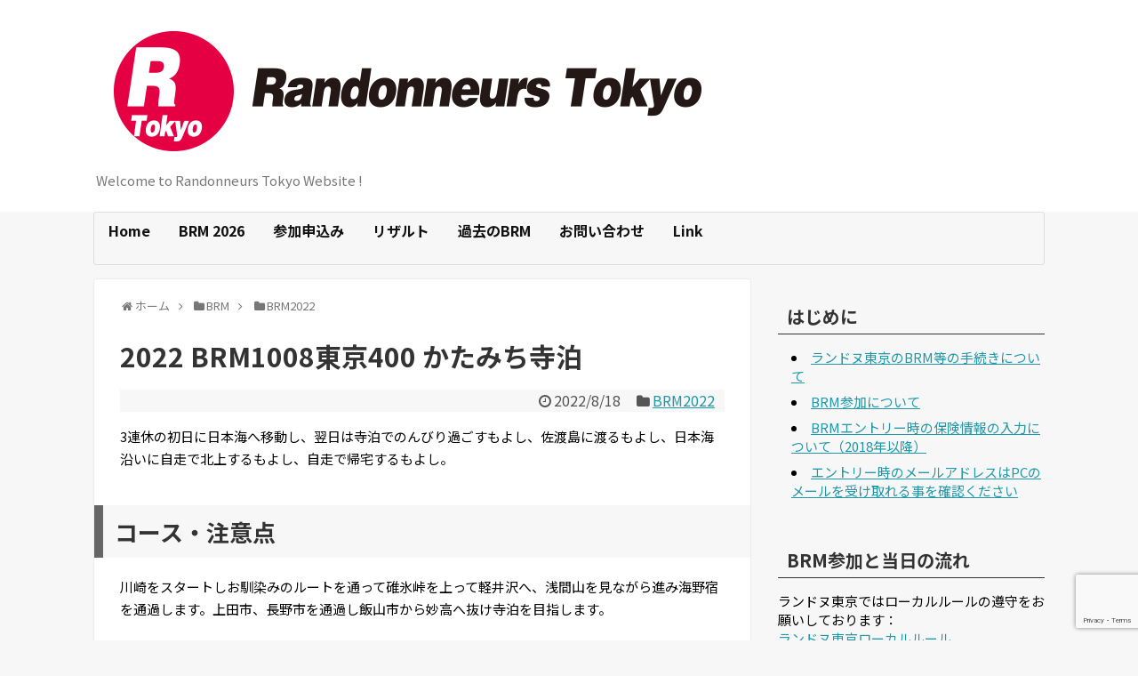

--- FILE ---
content_type: text/html; charset=UTF-8
request_url: https://randonneurs.tokyo/?p=16496
body_size: 15669
content:
<!DOCTYPE html>
<html lang="ja">
<head>
<meta charset="UTF-8">
  <meta name="viewport" content="width=1280, maximum-scale=1, user-scalable=yes">
<link rel="alternate" type="application/rss+xml" title="ランドヌ東京 Randonneurs Tokyo RSS Feed" href="https://randonneurs.tokyo/?feed=rss2" />
<link rel="pingback" href="https://randonneurs.tokyo/xmlrpc.php" />
<meta name="description" content=" 3連休の初日に日本海へ移動し、翌日は寺泊でのんびり過ごすもよし、佐渡島に渡るもよし、日本海沿いに自走で北上するもよし、自走で帰宅するもよし。コース・注意点川崎をスタートしお馴染みのルートを通って碓氷峠を上って軽井沢へ、浅間山を見ながら進み" />
<meta name="keywords" content="BRM2022" />
<!-- OGP -->
<meta property="og:type" content="article">
<meta property="og:description" content=" 3連休の初日に日本海へ移動し、翌日は寺泊でのんびり過ごすもよし、佐渡島に渡るもよし、日本海沿いに自走で北上するもよし、自走で帰宅するもよし。コース・注意点川崎をスタートしお馴染みのルートを通って碓氷峠を上って軽井沢へ、浅間山を見ながら進み">
<meta property="og:title" content="2022 BRM1008東京400 かたみち寺泊">
<meta property="og:url" content="https://randonneurs.tokyo/?p=16496">
<meta property="og:image" content="https://randonneurs.tokyo/wp/wp-content/uploads/2018/02/favicon.png">
<meta property="og:site_name" content="ランドヌ東京 Randonneurs Tokyo">
<meta property="og:locale" content="ja_JP">
<!-- /OGP -->
<!-- Twitter Card -->
<meta name="twitter:card" content="summary">
<meta name="twitter:description" content=" 3連休の初日に日本海へ移動し、翌日は寺泊でのんびり過ごすもよし、佐渡島に渡るもよし、日本海沿いに自走で北上するもよし、自走で帰宅するもよし。コース・注意点川崎をスタートしお馴染みのルートを通って碓氷峠を上って軽井沢へ、浅間山を見ながら進み">
<meta name="twitter:title" content="2022 BRM1008東京400 かたみち寺泊">
<meta name="twitter:url" content="https://randonneurs.tokyo/?p=16496">
<meta name="twitter:image" content="https://randonneurs.tokyo/wp/wp-content/uploads/2018/02/favicon.png">
<meta name="twitter:domain" content="randonneurs.tokyo">
<!-- /Twitter Card -->

<title>2022 BRM1008東京400 かたみち寺泊</title>
<meta name='robots' content='max-image-preview:large' />
<link rel="alternate" type="application/rss+xml" title="ランドヌ東京 Randonneurs Tokyo &raquo; フィード" href="https://randonneurs.tokyo/?feed=rss2" />
<link rel="alternate" type="application/rss+xml" title="ランドヌ東京 Randonneurs Tokyo &raquo; コメントフィード" href="https://randonneurs.tokyo/?feed=comments-rss2" />
<link rel="alternate" type="application/rss+xml" title="ランドヌ東京 Randonneurs Tokyo &raquo; 2022 BRM1008東京400 かたみち寺泊 のコメントのフィード" href="https://randonneurs.tokyo/?feed=rss2&#038;p=16496" />
<link rel="alternate" title="oEmbed (JSON)" type="application/json+oembed" href="https://randonneurs.tokyo/index.php?rest_route=%2Foembed%2F1.0%2Fembed&#038;url=https%3A%2F%2Frandonneurs.tokyo%2F%3Fp%3D16496" />
<link rel="alternate" title="oEmbed (XML)" type="text/xml+oembed" href="https://randonneurs.tokyo/index.php?rest_route=%2Foembed%2F1.0%2Fembed&#038;url=https%3A%2F%2Frandonneurs.tokyo%2F%3Fp%3D16496&#038;format=xml" />
		<!-- This site uses the Google Analytics by ExactMetrics plugin v8.11.1 - Using Analytics tracking - https://www.exactmetrics.com/ -->
		<!-- Note: ExactMetrics is not currently configured on this site. The site owner needs to authenticate with Google Analytics in the ExactMetrics settings panel. -->
					<!-- No tracking code set -->
				<!-- / Google Analytics by ExactMetrics -->
		<style id='wp-img-auto-sizes-contain-inline-css' type='text/css'>
img:is([sizes=auto i],[sizes^="auto," i]){contain-intrinsic-size:3000px 1500px}
/*# sourceURL=wp-img-auto-sizes-contain-inline-css */
</style>
<link rel='stylesheet' id='simplicity-style-css' href='https://randonneurs.tokyo/wp-content/themes/simplicity2/style.css' type='text/css' media='all' />
<link rel='stylesheet' id='responsive-style-css' href='https://randonneurs.tokyo/wp-content/themes/simplicity2/css/responsive-pc.css' type='text/css' media='all' />
<link rel='stylesheet' id='skin-style-css' href='https://randonneurs.tokyo/wp/wp-content/themes/simplicity2/skins/transparent/style.css' type='text/css' media='all' />
<link rel='stylesheet' id='font-awesome-style-css' href='https://randonneurs.tokyo/wp-content/themes/simplicity2/webfonts/css/font-awesome.min.css' type='text/css' media='all' />
<link rel='stylesheet' id='icomoon-style-css' href='https://randonneurs.tokyo/wp-content/themes/simplicity2/webfonts/icomoon/style.css' type='text/css' media='all' />
<link rel='stylesheet' id='extension-style-css' href='https://randonneurs.tokyo/wp-content/themes/simplicity2/css/extension.css' type='text/css' media='all' />
<style id='extension-style-inline-css' type='text/css'>
 figure.entry-thumb,.new-entry-thumb,.popular-entry-thumb,.related-entry-thumb{display:none}.widget_new_popular .wpp-thumbnail,.widget_popular_ranking .wpp-thumbnail{display:none}.related-entry-thumbnail .related-entry-thumb{display:block}.entry-card-content,.related-entry-content{margin-left:0}.widget_new_popular ul li::before{display:none}.new-entry,#sidebar ul.wpp-list{padding-left:1em}.new-entry a,#sidebar ul.wpp-list a{color:;text-decoration:underline}.article{font-size:15px}@media screen and (max-width:639px){.article br{display:block}}
/*# sourceURL=extension-style-inline-css */
</style>
<link rel='stylesheet' id='child-style-css' href='https://randonneurs.tokyo/wp-content/themes/simplicity2-child/style.css' type='text/css' media='all' />
<link rel='stylesheet' id='print-style-css' href='https://randonneurs.tokyo/wp-content/themes/simplicity2/css/print.css' type='text/css' media='print' />
<link rel='stylesheet' id='sns-twitter-type-style-css' href='https://randonneurs.tokyo/wp-content/themes/simplicity2/css/sns-twitter-type.css' type='text/css' media='all' />
<style id='wp-emoji-styles-inline-css' type='text/css'>

	img.wp-smiley, img.emoji {
		display: inline !important;
		border: none !important;
		box-shadow: none !important;
		height: 1em !important;
		width: 1em !important;
		margin: 0 0.07em !important;
		vertical-align: -0.1em !important;
		background: none !important;
		padding: 0 !important;
	}
/*# sourceURL=wp-emoji-styles-inline-css */
</style>
<style id='wp-block-library-inline-css' type='text/css'>
:root{--wp-block-synced-color:#7a00df;--wp-block-synced-color--rgb:122,0,223;--wp-bound-block-color:var(--wp-block-synced-color);--wp-editor-canvas-background:#ddd;--wp-admin-theme-color:#007cba;--wp-admin-theme-color--rgb:0,124,186;--wp-admin-theme-color-darker-10:#006ba1;--wp-admin-theme-color-darker-10--rgb:0,107,160.5;--wp-admin-theme-color-darker-20:#005a87;--wp-admin-theme-color-darker-20--rgb:0,90,135;--wp-admin-border-width-focus:2px}@media (min-resolution:192dpi){:root{--wp-admin-border-width-focus:1.5px}}.wp-element-button{cursor:pointer}:root .has-very-light-gray-background-color{background-color:#eee}:root .has-very-dark-gray-background-color{background-color:#313131}:root .has-very-light-gray-color{color:#eee}:root .has-very-dark-gray-color{color:#313131}:root .has-vivid-green-cyan-to-vivid-cyan-blue-gradient-background{background:linear-gradient(135deg,#00d084,#0693e3)}:root .has-purple-crush-gradient-background{background:linear-gradient(135deg,#34e2e4,#4721fb 50%,#ab1dfe)}:root .has-hazy-dawn-gradient-background{background:linear-gradient(135deg,#faaca8,#dad0ec)}:root .has-subdued-olive-gradient-background{background:linear-gradient(135deg,#fafae1,#67a671)}:root .has-atomic-cream-gradient-background{background:linear-gradient(135deg,#fdd79a,#004a59)}:root .has-nightshade-gradient-background{background:linear-gradient(135deg,#330968,#31cdcf)}:root .has-midnight-gradient-background{background:linear-gradient(135deg,#020381,#2874fc)}:root{--wp--preset--font-size--normal:16px;--wp--preset--font-size--huge:42px}.has-regular-font-size{font-size:1em}.has-larger-font-size{font-size:2.625em}.has-normal-font-size{font-size:var(--wp--preset--font-size--normal)}.has-huge-font-size{font-size:var(--wp--preset--font-size--huge)}.has-text-align-center{text-align:center}.has-text-align-left{text-align:left}.has-text-align-right{text-align:right}.has-fit-text{white-space:nowrap!important}#end-resizable-editor-section{display:none}.aligncenter{clear:both}.items-justified-left{justify-content:flex-start}.items-justified-center{justify-content:center}.items-justified-right{justify-content:flex-end}.items-justified-space-between{justify-content:space-between}.screen-reader-text{border:0;clip-path:inset(50%);height:1px;margin:-1px;overflow:hidden;padding:0;position:absolute;width:1px;word-wrap:normal!important}.screen-reader-text:focus{background-color:#ddd;clip-path:none;color:#444;display:block;font-size:1em;height:auto;left:5px;line-height:normal;padding:15px 23px 14px;text-decoration:none;top:5px;width:auto;z-index:100000}html :where(.has-border-color){border-style:solid}html :where([style*=border-top-color]){border-top-style:solid}html :where([style*=border-right-color]){border-right-style:solid}html :where([style*=border-bottom-color]){border-bottom-style:solid}html :where([style*=border-left-color]){border-left-style:solid}html :where([style*=border-width]){border-style:solid}html :where([style*=border-top-width]){border-top-style:solid}html :where([style*=border-right-width]){border-right-style:solid}html :where([style*=border-bottom-width]){border-bottom-style:solid}html :where([style*=border-left-width]){border-left-style:solid}html :where(img[class*=wp-image-]){height:auto;max-width:100%}:where(figure){margin:0 0 1em}html :where(.is-position-sticky){--wp-admin--admin-bar--position-offset:var(--wp-admin--admin-bar--height,0px)}@media screen and (max-width:600px){html :where(.is-position-sticky){--wp-admin--admin-bar--position-offset:0px}}

/*# sourceURL=wp-block-library-inline-css */
</style><style id='global-styles-inline-css' type='text/css'>
:root{--wp--preset--aspect-ratio--square: 1;--wp--preset--aspect-ratio--4-3: 4/3;--wp--preset--aspect-ratio--3-4: 3/4;--wp--preset--aspect-ratio--3-2: 3/2;--wp--preset--aspect-ratio--2-3: 2/3;--wp--preset--aspect-ratio--16-9: 16/9;--wp--preset--aspect-ratio--9-16: 9/16;--wp--preset--color--black: #000000;--wp--preset--color--cyan-bluish-gray: #abb8c3;--wp--preset--color--white: #ffffff;--wp--preset--color--pale-pink: #f78da7;--wp--preset--color--vivid-red: #cf2e2e;--wp--preset--color--luminous-vivid-orange: #ff6900;--wp--preset--color--luminous-vivid-amber: #fcb900;--wp--preset--color--light-green-cyan: #7bdcb5;--wp--preset--color--vivid-green-cyan: #00d084;--wp--preset--color--pale-cyan-blue: #8ed1fc;--wp--preset--color--vivid-cyan-blue: #0693e3;--wp--preset--color--vivid-purple: #9b51e0;--wp--preset--gradient--vivid-cyan-blue-to-vivid-purple: linear-gradient(135deg,rgb(6,147,227) 0%,rgb(155,81,224) 100%);--wp--preset--gradient--light-green-cyan-to-vivid-green-cyan: linear-gradient(135deg,rgb(122,220,180) 0%,rgb(0,208,130) 100%);--wp--preset--gradient--luminous-vivid-amber-to-luminous-vivid-orange: linear-gradient(135deg,rgb(252,185,0) 0%,rgb(255,105,0) 100%);--wp--preset--gradient--luminous-vivid-orange-to-vivid-red: linear-gradient(135deg,rgb(255,105,0) 0%,rgb(207,46,46) 100%);--wp--preset--gradient--very-light-gray-to-cyan-bluish-gray: linear-gradient(135deg,rgb(238,238,238) 0%,rgb(169,184,195) 100%);--wp--preset--gradient--cool-to-warm-spectrum: linear-gradient(135deg,rgb(74,234,220) 0%,rgb(151,120,209) 20%,rgb(207,42,186) 40%,rgb(238,44,130) 60%,rgb(251,105,98) 80%,rgb(254,248,76) 100%);--wp--preset--gradient--blush-light-purple: linear-gradient(135deg,rgb(255,206,236) 0%,rgb(152,150,240) 100%);--wp--preset--gradient--blush-bordeaux: linear-gradient(135deg,rgb(254,205,165) 0%,rgb(254,45,45) 50%,rgb(107,0,62) 100%);--wp--preset--gradient--luminous-dusk: linear-gradient(135deg,rgb(255,203,112) 0%,rgb(199,81,192) 50%,rgb(65,88,208) 100%);--wp--preset--gradient--pale-ocean: linear-gradient(135deg,rgb(255,245,203) 0%,rgb(182,227,212) 50%,rgb(51,167,181) 100%);--wp--preset--gradient--electric-grass: linear-gradient(135deg,rgb(202,248,128) 0%,rgb(113,206,126) 100%);--wp--preset--gradient--midnight: linear-gradient(135deg,rgb(2,3,129) 0%,rgb(40,116,252) 100%);--wp--preset--font-size--small: 13px;--wp--preset--font-size--medium: 20px;--wp--preset--font-size--large: 36px;--wp--preset--font-size--x-large: 42px;--wp--preset--spacing--20: 0.44rem;--wp--preset--spacing--30: 0.67rem;--wp--preset--spacing--40: 1rem;--wp--preset--spacing--50: 1.5rem;--wp--preset--spacing--60: 2.25rem;--wp--preset--spacing--70: 3.38rem;--wp--preset--spacing--80: 5.06rem;--wp--preset--shadow--natural: 6px 6px 9px rgba(0, 0, 0, 0.2);--wp--preset--shadow--deep: 12px 12px 50px rgba(0, 0, 0, 0.4);--wp--preset--shadow--sharp: 6px 6px 0px rgba(0, 0, 0, 0.2);--wp--preset--shadow--outlined: 6px 6px 0px -3px rgb(255, 255, 255), 6px 6px rgb(0, 0, 0);--wp--preset--shadow--crisp: 6px 6px 0px rgb(0, 0, 0);}:where(.is-layout-flex){gap: 0.5em;}:where(.is-layout-grid){gap: 0.5em;}body .is-layout-flex{display: flex;}.is-layout-flex{flex-wrap: wrap;align-items: center;}.is-layout-flex > :is(*, div){margin: 0;}body .is-layout-grid{display: grid;}.is-layout-grid > :is(*, div){margin: 0;}:where(.wp-block-columns.is-layout-flex){gap: 2em;}:where(.wp-block-columns.is-layout-grid){gap: 2em;}:where(.wp-block-post-template.is-layout-flex){gap: 1.25em;}:where(.wp-block-post-template.is-layout-grid){gap: 1.25em;}.has-black-color{color: var(--wp--preset--color--black) !important;}.has-cyan-bluish-gray-color{color: var(--wp--preset--color--cyan-bluish-gray) !important;}.has-white-color{color: var(--wp--preset--color--white) !important;}.has-pale-pink-color{color: var(--wp--preset--color--pale-pink) !important;}.has-vivid-red-color{color: var(--wp--preset--color--vivid-red) !important;}.has-luminous-vivid-orange-color{color: var(--wp--preset--color--luminous-vivid-orange) !important;}.has-luminous-vivid-amber-color{color: var(--wp--preset--color--luminous-vivid-amber) !important;}.has-light-green-cyan-color{color: var(--wp--preset--color--light-green-cyan) !important;}.has-vivid-green-cyan-color{color: var(--wp--preset--color--vivid-green-cyan) !important;}.has-pale-cyan-blue-color{color: var(--wp--preset--color--pale-cyan-blue) !important;}.has-vivid-cyan-blue-color{color: var(--wp--preset--color--vivid-cyan-blue) !important;}.has-vivid-purple-color{color: var(--wp--preset--color--vivid-purple) !important;}.has-black-background-color{background-color: var(--wp--preset--color--black) !important;}.has-cyan-bluish-gray-background-color{background-color: var(--wp--preset--color--cyan-bluish-gray) !important;}.has-white-background-color{background-color: var(--wp--preset--color--white) !important;}.has-pale-pink-background-color{background-color: var(--wp--preset--color--pale-pink) !important;}.has-vivid-red-background-color{background-color: var(--wp--preset--color--vivid-red) !important;}.has-luminous-vivid-orange-background-color{background-color: var(--wp--preset--color--luminous-vivid-orange) !important;}.has-luminous-vivid-amber-background-color{background-color: var(--wp--preset--color--luminous-vivid-amber) !important;}.has-light-green-cyan-background-color{background-color: var(--wp--preset--color--light-green-cyan) !important;}.has-vivid-green-cyan-background-color{background-color: var(--wp--preset--color--vivid-green-cyan) !important;}.has-pale-cyan-blue-background-color{background-color: var(--wp--preset--color--pale-cyan-blue) !important;}.has-vivid-cyan-blue-background-color{background-color: var(--wp--preset--color--vivid-cyan-blue) !important;}.has-vivid-purple-background-color{background-color: var(--wp--preset--color--vivid-purple) !important;}.has-black-border-color{border-color: var(--wp--preset--color--black) !important;}.has-cyan-bluish-gray-border-color{border-color: var(--wp--preset--color--cyan-bluish-gray) !important;}.has-white-border-color{border-color: var(--wp--preset--color--white) !important;}.has-pale-pink-border-color{border-color: var(--wp--preset--color--pale-pink) !important;}.has-vivid-red-border-color{border-color: var(--wp--preset--color--vivid-red) !important;}.has-luminous-vivid-orange-border-color{border-color: var(--wp--preset--color--luminous-vivid-orange) !important;}.has-luminous-vivid-amber-border-color{border-color: var(--wp--preset--color--luminous-vivid-amber) !important;}.has-light-green-cyan-border-color{border-color: var(--wp--preset--color--light-green-cyan) !important;}.has-vivid-green-cyan-border-color{border-color: var(--wp--preset--color--vivid-green-cyan) !important;}.has-pale-cyan-blue-border-color{border-color: var(--wp--preset--color--pale-cyan-blue) !important;}.has-vivid-cyan-blue-border-color{border-color: var(--wp--preset--color--vivid-cyan-blue) !important;}.has-vivid-purple-border-color{border-color: var(--wp--preset--color--vivid-purple) !important;}.has-vivid-cyan-blue-to-vivid-purple-gradient-background{background: var(--wp--preset--gradient--vivid-cyan-blue-to-vivid-purple) !important;}.has-light-green-cyan-to-vivid-green-cyan-gradient-background{background: var(--wp--preset--gradient--light-green-cyan-to-vivid-green-cyan) !important;}.has-luminous-vivid-amber-to-luminous-vivid-orange-gradient-background{background: var(--wp--preset--gradient--luminous-vivid-amber-to-luminous-vivid-orange) !important;}.has-luminous-vivid-orange-to-vivid-red-gradient-background{background: var(--wp--preset--gradient--luminous-vivid-orange-to-vivid-red) !important;}.has-very-light-gray-to-cyan-bluish-gray-gradient-background{background: var(--wp--preset--gradient--very-light-gray-to-cyan-bluish-gray) !important;}.has-cool-to-warm-spectrum-gradient-background{background: var(--wp--preset--gradient--cool-to-warm-spectrum) !important;}.has-blush-light-purple-gradient-background{background: var(--wp--preset--gradient--blush-light-purple) !important;}.has-blush-bordeaux-gradient-background{background: var(--wp--preset--gradient--blush-bordeaux) !important;}.has-luminous-dusk-gradient-background{background: var(--wp--preset--gradient--luminous-dusk) !important;}.has-pale-ocean-gradient-background{background: var(--wp--preset--gradient--pale-ocean) !important;}.has-electric-grass-gradient-background{background: var(--wp--preset--gradient--electric-grass) !important;}.has-midnight-gradient-background{background: var(--wp--preset--gradient--midnight) !important;}.has-small-font-size{font-size: var(--wp--preset--font-size--small) !important;}.has-medium-font-size{font-size: var(--wp--preset--font-size--medium) !important;}.has-large-font-size{font-size: var(--wp--preset--font-size--large) !important;}.has-x-large-font-size{font-size: var(--wp--preset--font-size--x-large) !important;}
/*# sourceURL=global-styles-inline-css */
</style>

<style id='classic-theme-styles-inline-css' type='text/css'>
/*! This file is auto-generated */
.wp-block-button__link{color:#fff;background-color:#32373c;border-radius:9999px;box-shadow:none;text-decoration:none;padding:calc(.667em + 2px) calc(1.333em + 2px);font-size:1.125em}.wp-block-file__button{background:#32373c;color:#fff;text-decoration:none}
/*# sourceURL=/wp-includes/css/classic-themes.min.css */
</style>
<link rel='stylesheet' id='contact-form-7-css' href='https://randonneurs.tokyo/wp-content/plugins/contact-form-7/includes/css/styles.css' type='text/css' media='all' />
<link rel='stylesheet' id='whats-new-style-css' href='https://randonneurs.tokyo/wp-content/plugins/whats-new-genarator/whats-new.css' type='text/css' media='all' />
<link rel='stylesheet' id='search-filter-plugin-styles-css' href='https://randonneurs.tokyo/wp-content/plugins/search-filter-pro/public/assets/css/search-filter.min.css' type='text/css' media='all' />
<script type="text/javascript" src="https://randonneurs.tokyo/wp-includes/js/jquery/jquery.min.js" id="jquery-core-js"></script>
<script type="text/javascript" src="https://randonneurs.tokyo/wp-includes/js/jquery/jquery-migrate.min.js" id="jquery-migrate-js"></script>
<script type="text/javascript" id="search-filter-plugin-build-js-extra">
/* <![CDATA[ */
var SF_LDATA = {"ajax_url":"https://randonneurs.tokyo/wp-admin/admin-ajax.php","home_url":"https://randonneurs.tokyo/","extensions":[]};
//# sourceURL=search-filter-plugin-build-js-extra
/* ]]> */
</script>
<script type="text/javascript" src="https://randonneurs.tokyo/wp-content/plugins/search-filter-pro/public/assets/js/search-filter-build.min.js" id="search-filter-plugin-build-js"></script>
<script type="text/javascript" src="https://randonneurs.tokyo/wp-content/plugins/search-filter-pro/public/assets/js/chosen.jquery.min.js" id="search-filter-plugin-chosen-js"></script>
<link rel="canonical" href="https://randonneurs.tokyo/?p=16496" />
<link rel='shortlink' href='https://randonneurs.tokyo/?p=16496' />
<!-- Favicon Rotator -->
<link rel="shortcut icon" href="https://randonneurs.tokyo/wp-content/uploads/2014/11/favicon.ico" />
<!-- End Favicon Rotator -->
<!-- Google Analytics -->
<script>
  (function(i,s,o,g,r,a,m){i['GoogleAnalyticsObject']=r;i[r]=i[r]||function(){
  (i[r].q=i[r].q||[]).push(arguments)},i[r].l=1*new Date();a=s.createElement(o),
  m=s.getElementsByTagName(o)[0];a.async=1;a.src=g;m.parentNode.insertBefore(a,m)
  })(window,document,'script','//www.google-analytics.com/analytics.js','ga');

  ga('create', 'UA-62300128-1', 'auto');
    ga('send', 'pageview');
</script>
<!-- /Google Analytics -->
<link rel="icon" href="https://randonneurs.tokyo/wp-content/uploads/2018/02/cropped-favicon-32x32.png" sizes="32x32" />
<link rel="icon" href="https://randonneurs.tokyo/wp-content/uploads/2018/02/cropped-favicon-192x192.png" sizes="192x192" />
<link rel="apple-touch-icon" href="https://randonneurs.tokyo/wp-content/uploads/2018/02/cropped-favicon-180x180.png" />
<meta name="msapplication-TileImage" content="https://randonneurs.tokyo/wp-content/uploads/2018/02/cropped-favicon-270x270.png" />
		<style type="text/css" id="wp-custom-css">
			/*
ここに独自の CSS を追加することができます。


詳しくは上のヘルプアイコンをクリックしてください。
*/

li {margin-bottom:1em;}

.fontSmall {font-size:85%;}

.cat-post-tax-tag {font-size:100% !important;}


.cat-post-tax-tag a:not(:last-child):after
{
content: "】";
}

.cat-post-tax-tag a:before { content: "【";}

.cat-post-tax-tag a:after { content: "】";}		</style>
		<style id="wpforms-css-vars-root">
				:root {
					--wpforms-field-border-radius: 3px;
--wpforms-field-background-color: #ffffff;
--wpforms-field-border-color: rgba( 0, 0, 0, 0.25 );
--wpforms-field-text-color: rgba( 0, 0, 0, 0.7 );
--wpforms-label-color: rgba( 0, 0, 0, 0.85 );
--wpforms-label-sublabel-color: rgba( 0, 0, 0, 0.55 );
--wpforms-label-error-color: #d63637;
--wpforms-button-border-radius: 3px;
--wpforms-button-background-color: #066aab;
--wpforms-button-text-color: #ffffff;
--wpforms-field-size-input-height: 43px;
--wpforms-field-size-input-spacing: 15px;
--wpforms-field-size-font-size: 16px;
--wpforms-field-size-line-height: 19px;
--wpforms-field-size-padding-h: 14px;
--wpforms-field-size-checkbox-size: 16px;
--wpforms-field-size-sublabel-spacing: 5px;
--wpforms-field-size-icon-size: 1;
--wpforms-label-size-font-size: 16px;
--wpforms-label-size-line-height: 19px;
--wpforms-label-size-sublabel-font-size: 14px;
--wpforms-label-size-sublabel-line-height: 17px;
--wpforms-button-size-font-size: 17px;
--wpforms-button-size-height: 41px;
--wpforms-button-size-padding-h: 15px;
--wpforms-button-size-margin-top: 10px;

				}
			</style></head>
  <body class="wp-singular post-template-default single single-post postid-16496 single-format-standard wp-theme-simplicity2 wp-child-theme-simplicity2-child metaslider-plugin categoryid-38" itemscope itemtype="http://schema.org/WebPage">
    <div id="container">

      <!-- header -->
      <header itemscope itemtype="http://schema.org/WPHeader">
        <div id="header" class="clearfix">
          <div id="header-in">

                        <div id="h-top">
              <!-- モバイルメニュー表示用のボタン -->
<div id="mobile-menu">
  <a id="mobile-menu-toggle" href="#"><span class="fa fa-bars fa-2x"></span></a>
</div>

              <div class="alignleft top-title-catchphrase">
                <!-- サイトのタイトル -->
<p id="site-title" itemscope itemtype="http://schema.org/Organization">
  <a href="https://randonneurs.tokyo/"><img src="https://randonneurs.tokyo/wp-content/uploads/2018/02/rtokyo_logo-2018.png" alt="ランドヌ東京 Randonneurs Tokyo" class="site-title-img" /></a></p>
<!-- サイトの概要 -->
<p id="site-description">
  Welcome to Randonneurs Tokyo Website !</p>
              </div>

              <div class="alignright top-sns-follows">
                                <!-- SNSページ -->
<div class="sns-pages">
<ul class="snsp">
  </ul>
</div>
                              </div>

            </div><!-- /#h-top -->
          </div><!-- /#header-in -->
        </div><!-- /#header -->
      </header>

      <!-- Navigation -->
<nav itemscope itemtype="http://schema.org/SiteNavigationElement">
  <div id="navi">
      	<div id="navi-in">
      <div class="menu-%e3%83%a1%e3%82%a4%e3%83%b3-container"><ul id="menu-%e3%83%a1%e3%82%a4%e3%83%b3" class="menu"><li id="menu-item-1166" class="menu-item menu-item-type-custom menu-item-object-custom menu-item-1166"><a href="/">Home</a></li>
<li id="menu-item-17418" class="menu-item menu-item-type-custom menu-item-object-custom menu-item-17418"><a href="https://randonneurs.tokyo/?page_id=21711">BRM 2026</a></li>
<li id="menu-item-1176" class="menu-item menu-item-type-custom menu-item-object-custom menu-item-1176"><a href="/?p=5190">参加申込み</a></li>
<li id="menu-item-15511" class="menu-item menu-item-type-custom menu-item-object-custom menu-item-15511"><a href="https://docs.google.com/spreadsheets/d/1Oy-iDygo01YkOwsWsnJKQu1sFlrc4hdXSABIEdvd8jw/edit?usp=sharing">リザルト</a></li>
<li id="menu-item-1070" class="menu-item menu-item-type-post_type menu-item-object-page menu-item-1070"><a href="https://randonneurs.tokyo/?page_id=1059">過去のBRM</a></li>
<li id="menu-item-37" class="menu-item menu-item-type-post_type menu-item-object-page menu-item-37"><a href="https://randonneurs.tokyo/?page_id=34">お問い合わせ</a></li>
<li id="menu-item-24" class="menu-item menu-item-type-post_type menu-item-object-page menu-item-24"><a href="https://randonneurs.tokyo/?page_id=22">Link</a></li>
</ul></div>    </div><!-- /#navi-in -->
  </div><!-- /#navi -->
</nav>
<!-- /Navigation -->
      <!-- 本体部分 -->
      <div id="body">
        <div id="body-in" class="cf">

          
          <!-- main -->
          <main itemscope itemprop="mainContentOfPage">
            <div id="main" itemscope itemtype="http://schema.org/Blog">
  
  <div id="breadcrumb" class="breadcrumb-category"><div itemtype="http://data-vocabulary.org/Breadcrumb" itemscope="" class="breadcrumb-home"><span class="fa fa-home fa-fw"></span><a href="https://randonneurs.tokyo" itemprop="url"><span itemprop="title">ホーム</span></a><span class="sp"><span class="fa fa-angle-right"></span></span></div><div itemtype="http://data-vocabulary.org/Breadcrumb" itemscope=""><span class="fa fa-folder fa-fw"></span><a href="https://randonneurs.tokyo/?cat=8" itemprop="url"><span itemprop="title">BRM</span></a><span class="sp"><span class="fa fa-angle-right"></span></span></div><div itemtype="http://data-vocabulary.org/Breadcrumb" itemscope=""><span class="fa fa-folder fa-fw"></span><a href="https://randonneurs.tokyo/?cat=38" itemprop="url"><span itemprop="title">BRM2022</span></a></div></div><!-- /#breadcrumb -->  <div id="post-16496" class="post-16496 post type-post status-publish format-standard hentry category-brm2022 tag-2022-65 tag-2022-oct">
  <article class="article">
  
  
  <header>
    <h1 class="entry-title">
            2022 BRM1008東京400 かたみち寺泊          </h1>
    <p class="post-meta">
            <span class="post-date"><span class="fa fa-clock-o fa-fw"></span><time class="entry-date date published updated" datetime="2022-08-18T17:03:45+09:00">2022/8/18</time></span>
    
      <span class="category"><span class="fa fa-folder fa-fw"></span><a href="https://randonneurs.tokyo/?cat=38" rel="category">BRM2022</a></span>
      
      

      
      
      
      
      
    </p>

    
    
    
      </header>

    
  <!-- ここから -->
  <div style="line-height:240%;">
  
    
  			
						
						
						
						
						
						
					</div>
  <!-- ここまで -->

  <div id="the-content" class="entry-content">
  <p><!-- イントロダクション（テキストまたは画像） --></p>
<p> 3連休の初日に日本海へ移動し、翌日は寺泊でのんびり過ごすもよし、佐渡島に渡るもよし、日本海沿いに自走で北上するもよし、自走で帰宅するもよし。</p>
<p><!-- コース（テキストまたはルートラボまたはRWGのコース図埋め込み） --></p>
<h2>コース・注意点</h2>
<p>川崎をスタートしお馴染みのルートを通って碓氷峠を上って軽井沢へ、浅間山を見ながら進み海野宿を通過します。上田市、長野市を通過し飯山市から妙高へ抜け寺泊を目指します。</p>
<p><iframe src="https://ridewithgps.com/embeds?type=route&#038;id=34868243&#038;metricUnits=true&#038;sampleGraph=true&#038;privacyCode=P9BvwfZujVY3DuEn" style="width: 1px; min-width: 100%; height: 700px; border: none;" scrolling="no"></iframe></p>
<p><!-- コース注意書き --></p>
<h3 style="color: #ff0000;">注意</h3>
<ul>
<li>コース内容は予告なく変更されることもあります。ご注意ください。</li>
<li>正式なコースはキューシートでご確認ください（キューシート、コース図、その他の間で矛盾がある場合は、キューシートの記述が優先されます）。</li>
</ul>
<p><!-- 概要 --></p>
<h2>概要</h2>
<ul>
<li>日時：2022年10月8日（土曜日）</li>
<li>スタート時刻：<span style="color: #ff0000;">10月1日 6:00 ～ 10月15日 6:00</span> の間で各自任意で選択</li>
<li>スタート地：武蔵中原（キューシート参照）</li>
<li>ゴール地：寺泊（キューシート参照）</li>
<li>ゴール受付：リモートブルべカードより認定申請のこと</li>
<li>距離：400km</li>
<li>制限時間：27時間</li>
<li>認定手数料：2200円</li>
<li>認定受託予定数：50名</li>
<li>申込受付：9月1日（木）21時 〜 9月14日（水）12時</li>
<li>入金締切：9月14日（水）15時（期限厳守のこと。申し込みが無効となります）</li>
<li>認定受託窓口：木村（健）（お問い合わせは、<a href="./?page_id=34">問い合わせフォーム</a>から必ずBRM名を付記してお送りください）</li>
</ul>
<p>※ 予定、コース内容は予告なく変更されることもあります。ご注意ください。</p>
<p><!-- ダウンロード --></p>
<h2>ダウンロード</h2>
<p>以下は、エントリー手続き後に、エントリーシステムの「<a href="https://randonneurs.tokyo/app/brm-registers/viewlogin" target="_blank" rel="noopener noreferrer">エントリーおよび参加案内の確認</a>」に各自ログインして確認してください。自身の「受付番号」は参加時に必要です。</p>
<ul>
<li>エントリー状況</li>
<li>キューシート</li>
<li>リモートブルベカード</li>
<li>出走時の注意事項</li>
<li>フォトチェックフレーム</li>
</ul>
<p>以下の、厚生労働省が提供する「新型コロナウイルス接触確認アプリ」を、開催日から14日前までに、出走当日携行するスマートフォンにインストールしておいてください。</p>
<ul>
<li><a href="https://www.mhlw.go.jp/stf/seisakunitsuite/bunya/cocoa_00138.html" target="_blank" rel="noopener noreferrer">新型コロナウイルス接触確認アプリ</a></li>
</ul>
<p><!-- 注意事項リスト呼び出し（消さないこと！） --><br />
<h2 id="WAIVER">宣誓書（2020年9月以降適用）</h2>
<p>BRMに参加する際には、宣誓書をよくお読みいただきその内容に同意の上、当日リモートブルベカードのスタート受付にて同意してください。リモートブルベカードでの同意を以って「宣誓書」の内容にすべて同意されたとみなします。</p>
<p><span style="border-bottom: 1px dotted #ff0000;">「宣誓書」を印刷して当日持参される必要はありません。</span></p>
<ul>
 	<li><a href="https://randonneurs.tokyo/?page_id=%2012031" target="_blank" rel="noopener">宣誓書</a></li>
</ul>


<h2>参加についての注意（2020年9月以降適用）</h2>
<ul>
 	<li>参加資格：20歳以上で自己責任で自己完結できる力量のあるサイクリスト。サポートはしません</li>
 	<li>BRM/AJ規定を熟読理解していること（<a href="http://www.audax-japan.org/brevet/brm/brm-part-regulation/" target="_blank" rel="nofollow noopener">http://www.audax-japan.org/brevet/brm/brm-part-regulation/</a>）</li>
 	<li>出走当日に有効な第三者賠償責任保険に加入していること（<a href="http://www.audax-japan.org/brm/insurance/" target="_blank" rel="noopener">http://www.audax-japan.org/brm/insurance/</a>）</li>
 	<li>募集要項の記載通り、参加資格を満たし認定受託窓口が参加を認めていること</li>
 	<li>申込後、速やかに入金手続きをお願いします。締切を過ぎた場合には自動的にキャンセルとさせていただきます</li>
</ul>


<h2>当日必要なもの（2020年9月以降適用）</h2>
<ul>
	<li><strong style="color:#ff0000;">2023年シーズンより、走行距離を問わず、すべてのBRMで前照灯は2灯以上を装備のこと。</strong></li>
 	<li>BRM規定に基づいた装備（車検で不備があれば参加をお断りします）、ランドヌ東京のローカルルールで尾灯は2灯装備（自転車本体に確実に固定された2灯以上（点滅不可）を使用、あるいは、1灯（点滅不可）と反射板（リフレクター）の併用）をお願いします。<strong style="color:#ff0000;">2021年からは、尾灯は2灯装備（自転車本体に確実に固定された2灯以上（点滅不可）を使用）でお願いします</strong></li>
 	<li>反射ベストを後方・前方から良く見えるように着用のこと。反射タスキは反射材の面積が狭く裏返ると反射しないため不可とします</li>
 	<li>体調万全健康な体と整備された自転車（ご自身で判断してください。ただしアルコール臭い方は参加をお断りします）</li>
 	<li>リモートブルベカードにアクセス確認済みのカメラ付きスマートフォン</li>
 	<li>各BRM指定のフォトチェックフレーム</li>
 	<li>キューシート、筆記具、防水ケース（お願い：フォトチェックフレームを濡らさないで）</li>
</ul>


<h2>注意事項（2020年9月以降適用）</h2>
 	<ul>
 	<li>積雪、悪天候により中止する場合があります。当日判断する場合もあります。</li>
 	<li>車で来られる方は、ご自身で駐車場を探し手配してください。</li>
 	<li>ゴールされたらリモートブルベカードのゴール受付から申請してください。</li>
 	<li>メダル希望者はリモートブルベカードのメダル購入希望から申請してください。</li>
 	<li>ブルベ走行中、参加者同士のサポートや助け合いは認められていますが、非参加者（非エントリー者）と同行・併走した場合に、第三者のサポートを受けたとして「失格」になる場合があります。ご注意ください。</li>
 	<li>DNFされても自己責任です、回収車両等のサポートはありません。よく考えてください。</li>
 	<li>出走当日に有効な第三者賠償責任保険に加入していることを再度、自分の責任にてご確認の上で出走ください。AJや各主催クラブが保険会社に対して確認することはありませんし、責任も負いません。</li>
 	<li>DNFの場合はリモートブルベカードのDNS・DNF連絡からお願いします。</li>
</ul>


<h2>エントリー</h2>
<p>エントリーは、以下のボタンから「参加申し込み」ページへ進み、内容をよくお読みいただき、そのページ内のボタンからエントリーページに進んでください。</p>
<p>募集期間外のものや定員に達してしまったものには、エントリーできません。</p>
<style>.square_btn {display: block; padding: 1em 1em; text-decoration: none; text-align:center; color: #67c5ff; border: solid 2px #67c5ff; border-radius: 3px; transition: .4s; width: 250px; margin:2em auto;} .square_btn:hover {background: #efefef; color:#000000;}</style>

<a href="https://randonneurs.tokyo/?page_id=5190" target="_blank" class="square_btn">参加申し込み</a></p>
  </div>

  <footer>
    <!-- ページリンク -->
    
    

    
    <div id="sns-group" class="sns-group sns-group-bottom">
    
    <!-- SNSページ -->
<div class="sns-pages">
<ul class="snsp">
  </ul>
</div>
    </div>

    
    <p class="footer-post-meta">

            <span class="post-tag"><span class="fa fa-tags fa-fw"></span><a href="https://randonneurs.tokyo/?tag=2022-65" rel="tag">2022-65</a><span class="tag-separator">, </span><a href="https://randonneurs.tokyo/?tag=2022-oct" rel="tag">2022-Oct</a></span>
      
      <span class="post-author vcard author"><span class="fa fa-user fa-fw"></span><span class="fn"><a href="https://randonneurs.tokyo/?author=17">木村 （健）</a>
</span></span>

      
          </p>
  </footer>
  </article><!-- .article -->
  </div><!-- .post -->

      <div id="under-entry-body">

      


      
      
      
            </div>
    
            </div><!-- /#main -->
          </main>
        <!-- sidebar -->
<div id="sidebar" role="complementary">
    
  <div id="sidebar-widget">
  <!-- ウイジェット -->
  	 <aside id="pro_recent_post-3" class="widget widget_pro_recent_post">	 <h3 class="widget_title sidebar_widget_title">はじめに</h3>	 <ul>
	 		<li>
		<a href="https://randonneurs.tokyo/?p=17760" title="ランドヌ東京のBRM等の手続きについて">ランドヌ東京のBRM等の手続きについて</a>
				</li>
	 		<li>
		<a href="https://randonneurs.tokyo/?p=1161" title="BRM参加について">BRM参加について</a>
				</li>
	 		<li>
		<a href="https://randonneurs.tokyo/?p=610" title="BRMエントリー時の保険情報の入力について（2018年以降）">BRMエントリー時の保険情報の入力について（2018年以降）</a>
				</li>
	 		<li>
		<a href="https://randonneurs.tokyo/?p=2200" title="エントリー時のメールアドレスはPCのメールを受け取れる事を確認ください">エントリー時のメールアドレスはPCのメールを受け取れる事を確認ください</a>
				</li>
	 	 </ul>
	 </aside>     <aside id="block-4" class="widget widget_block"></aside><aside id="text-4" class="widget widget_text"><h3 class="widget_title sidebar_widget_title">BRM参加と当日の流れ</h3>			<div class="textwidget"><p>ランドヌ東京ではローカルルールの遵守をお願いしております：<br>
<a href="?page_id=1726">ランドヌ東京ローカルルール</a></p>

<p>参加にあたって、以下の宣誓書をよくお読みください。当日出走受付されることで宣誓書の内容に同意されたとみなします：<br>
<a href="?page_id= 12031">宣誓書</a></p>

<p><a href="https://randonneurs.tokyo/?p=17760">2023年1月以降のランドヌ東京のBRM運用について</a> <span style="font-size: 74%; padding: 1px 5px; vertical-align: middle; color: White; background-color: #ff4500; border-radius: 3px;">NEW!</span></p></div>
		</aside>	 <aside id="pro_recent_post-2" class="widget widget_pro_recent_post">	 <h3 class="widget_title sidebar_widget_title">重要な告知</h3>	 <ul>
	 		<li>
		<a href="https://randonneurs.tokyo/?p=21878" title="2026年のRMの事前申し込みを開始しました">2026年のRMの事前申し込みを開始しました</a>
				<span class="post-date">2025年12月26日</span>
				</li>
	 		<li>
		<a href="https://randonneurs.tokyo/?p=21844" title="完走メダル送料改定のご案内">完走メダル送料改定のご案内</a>
				<span class="post-date">2025年12月15日</span>
				</li>
	 		<li>
		<a href="https://randonneurs.tokyo/?p=20924" title="AJ20周年記念ブルべ">AJ20周年記念ブルべ</a>
				<span class="post-date">2025年3月18日</span>
				</li>
	 		<li>
		<a href="https://randonneurs.tokyo/?p=18942" title="2024年BRM申し込みページ公開">2024年BRM申し込みページ公開</a>
				<span class="post-date">2023年10月10日</span>
				</li>
	 		<li>
		<a href="https://randonneurs.tokyo/?p=17760" title="ランドヌ東京のBRM等の手続きについて">ランドヌ東京のBRM等の手続きについて</a>
				<span class="post-date">2022年12月21日</span>
				</li>
	 	 </ul>
	 </aside>     <aside id="text-3" class="widget widget_text"><h3 class="widget_title sidebar_widget_title">2024-2027 BRMメダル</h3>			<div class="textwidget"><p><a href="https://randonneurs.tokyo/?page_id=19296"><img alt="" src="https://randonneurs.tokyo/wp-content/uploads/2024/01/メダル-2024.png" style="width:100%;"></a><br><a href="https://randonneurs.tokyo/?page_id=19296">2024年からメダルのデザインが変更なりました。</a></p></div>
		</aside><aside id="categories-9" class="widget widget_categories"><h3 class="widget_title sidebar_widget_title">カテゴリー</h3>
			<ul>
					<li class="cat-item cat-item-8"><a href="https://randonneurs.tokyo/?cat=8">BRM</a> (4)
</li>
	<li class="cat-item cat-item-9"><a href="https://randonneurs.tokyo/?cat=9">BRM2013</a> (13)
</li>
	<li class="cat-item cat-item-10"><a href="https://randonneurs.tokyo/?cat=10">BRM2014</a> (16)
</li>
	<li class="cat-item cat-item-11"><a href="https://randonneurs.tokyo/?cat=11">BRM2015</a> (32)
</li>
	<li class="cat-item cat-item-14"><a href="https://randonneurs.tokyo/?cat=14">BRM2016</a> (30)
</li>
	<li class="cat-item cat-item-15"><a href="https://randonneurs.tokyo/?cat=15">BRM2017</a> (33)
</li>
	<li class="cat-item cat-item-16"><a href="https://randonneurs.tokyo/?cat=16">BRM2018</a> (39)
</li>
	<li class="cat-item cat-item-18"><a href="https://randonneurs.tokyo/?cat=18">BRM2019</a> (42)
</li>
	<li class="cat-item cat-item-19"><a href="https://randonneurs.tokyo/?cat=19">BRM2020</a> (48)
</li>
	<li class="cat-item cat-item-23"><a href="https://randonneurs.tokyo/?cat=23">BRM2021</a> (63)
</li>
	<li class="cat-item cat-item-38"><a href="https://randonneurs.tokyo/?cat=38">BRM2022</a> (73)
</li>
	<li class="cat-item cat-item-129"><a href="https://randonneurs.tokyo/?cat=129">BRM2023</a> (83)
</li>
	<li class="cat-item cat-item-228"><a href="https://randonneurs.tokyo/?cat=228">BRM2024</a> (72)
</li>
	<li class="cat-item cat-item-317"><a href="https://randonneurs.tokyo/?cat=317">BRM2025</a> (97)
</li>
	<li class="cat-item cat-item-430"><a href="https://randonneurs.tokyo/?cat=430">BRM2026</a> (99)
</li>
	<li class="cat-item cat-item-22"><a href="https://randonneurs.tokyo/?cat=22">Fleche</a> (22)
</li>
	<li class="cat-item cat-item-21"><a href="https://randonneurs.tokyo/?cat=21">RM2020</a> (16)
</li>
	<li class="cat-item cat-item-90"><a href="https://randonneurs.tokyo/?cat=90">RM2022</a> (4)
</li>
	<li class="cat-item cat-item-130"><a href="https://randonneurs.tokyo/?cat=130">RM2023</a> (1)
</li>
	<li class="cat-item cat-item-229"><a href="https://randonneurs.tokyo/?cat=229">RM2024</a> (1)
</li>
	<li class="cat-item cat-item-377"><a href="https://randonneurs.tokyo/?cat=377">RM2025</a> (1)
</li>
	<li class="cat-item cat-item-489"><a href="https://randonneurs.tokyo/?cat=489">RM2026</a> (3)
</li>
	<li class="cat-item cat-item-373"><a href="https://randonneurs.tokyo/?cat=373">Trace</a> (8)
</li>
	<li class="cat-item cat-item-4"><a href="https://randonneurs.tokyo/?cat=4">告知</a> (863)
</li>
	<li class="cat-item cat-item-6"><a href="https://randonneurs.tokyo/?cat=6">必読事項</a> (5)
</li>
	<li class="cat-item cat-item-12"><a href="https://randonneurs.tokyo/?cat=12">重要告知</a> (12)
</li>
			</ul>

			</aside>  </div>

  
</div><!-- /#sidebar -->
        </div><!-- /#body-in -->
      </div><!-- /#body -->

      <!-- footer -->
      <footer itemscope itemtype="http://schema.org/WPFooter">
        <div id="footer" class="main-footer">
          <div id="footer-in">

            
          <div class="clear"></div>
            <div id="copyright" class="wrapper">
                            <div class="credit">
                &copy; 2013  <a href="https://randonneurs.tokyo">ランドヌ東京 Randonneurs Tokyo</a>.              </div>

                          </div>
        </div><!-- /#footer-in -->
        </div><!-- /#footer -->
      </footer>
      <div id="page-top">
      <a id="move-page-top"><span class="fa fa-angle-double-up fa-2x"></span></a>
  
</div>
          </div><!-- /#container -->
    <script src="https://randonneurs.tokyo/wp-includes/js/comment-reply.min.js" async></script>
<script src="https://randonneurs.tokyo/wp-content/themes/simplicity2/javascript.js" defer></script>
<script src="https://randonneurs.tokyo/wp-content/themes/simplicity2-child/javascript.js" defer></script>
<script type="text/javascript" src="https://randonneurs.tokyo/wp-includes/js/dist/hooks.min.js" id="wp-hooks-js"></script>
<script type="text/javascript" src="https://randonneurs.tokyo/wp-includes/js/dist/i18n.min.js" id="wp-i18n-js"></script>
<script type="text/javascript" id="wp-i18n-js-after">
/* <![CDATA[ */
wp.i18n.setLocaleData( { 'text direction\u0004ltr': [ 'ltr' ] } );
//# sourceURL=wp-i18n-js-after
/* ]]> */
</script>
<script type="text/javascript" src="https://randonneurs.tokyo/wp-content/plugins/contact-form-7/includes/swv/js/index.js" id="swv-js"></script>
<script type="text/javascript" id="contact-form-7-js-translations">
/* <![CDATA[ */
( function( domain, translations ) {
	var localeData = translations.locale_data[ domain ] || translations.locale_data.messages;
	localeData[""].domain = domain;
	wp.i18n.setLocaleData( localeData, domain );
} )( "contact-form-7", {"translation-revision-date":"2025-11-30 08:12:23+0000","generator":"GlotPress\/4.0.3","domain":"messages","locale_data":{"messages":{"":{"domain":"messages","plural-forms":"nplurals=1; plural=0;","lang":"ja_JP"},"This contact form is placed in the wrong place.":["\u3053\u306e\u30b3\u30f3\u30bf\u30af\u30c8\u30d5\u30a9\u30fc\u30e0\u306f\u9593\u9055\u3063\u305f\u4f4d\u7f6e\u306b\u7f6e\u304b\u308c\u3066\u3044\u307e\u3059\u3002"],"Error:":["\u30a8\u30e9\u30fc:"]}},"comment":{"reference":"includes\/js\/index.js"}} );
//# sourceURL=contact-form-7-js-translations
/* ]]> */
</script>
<script type="text/javascript" id="contact-form-7-js-before">
/* <![CDATA[ */
var wpcf7 = {
    "api": {
        "root": "https:\/\/randonneurs.tokyo\/index.php?rest_route=\/",
        "namespace": "contact-form-7\/v1"
    }
};
//# sourceURL=contact-form-7-js-before
/* ]]> */
</script>
<script type="text/javascript" src="https://randonneurs.tokyo/wp-content/plugins/contact-form-7/includes/js/index.js" id="contact-form-7-js"></script>
<script type="text/javascript" src="https://randonneurs.tokyo/wp-includes/js/jquery/ui/core.min.js" id="jquery-ui-core-js"></script>
<script type="text/javascript" src="https://randonneurs.tokyo/wp-includes/js/jquery/ui/datepicker.min.js" id="jquery-ui-datepicker-js"></script>
<script type="text/javascript" id="jquery-ui-datepicker-js-after">
/* <![CDATA[ */
jQuery(function(jQuery){jQuery.datepicker.setDefaults({"closeText":"\u9589\u3058\u308b","currentText":"\u4eca\u65e5","monthNames":["1\u6708","2\u6708","3\u6708","4\u6708","5\u6708","6\u6708","7\u6708","8\u6708","9\u6708","10\u6708","11\u6708","12\u6708"],"monthNamesShort":["1\u6708","2\u6708","3\u6708","4\u6708","5\u6708","6\u6708","7\u6708","8\u6708","9\u6708","10\u6708","11\u6708","12\u6708"],"nextText":"\u6b21","prevText":"\u524d","dayNames":["\u65e5\u66dc\u65e5","\u6708\u66dc\u65e5","\u706b\u66dc\u65e5","\u6c34\u66dc\u65e5","\u6728\u66dc\u65e5","\u91d1\u66dc\u65e5","\u571f\u66dc\u65e5"],"dayNamesShort":["\u65e5","\u6708","\u706b","\u6c34","\u6728","\u91d1","\u571f"],"dayNamesMin":["\u65e5","\u6708","\u706b","\u6c34","\u6728","\u91d1","\u571f"],"dateFormat":"yy\u5e74mm\u6708d\u65e5","firstDay":1,"isRTL":false});});
//# sourceURL=jquery-ui-datepicker-js-after
/* ]]> */
</script>
<script type="text/javascript" src="https://www.google.com/recaptcha/api.js?render=6LedkwgaAAAAAM-tmEnpAQfGjY6J0oDk3efxfh6J" id="google-recaptcha-js"></script>
<script type="text/javascript" src="https://randonneurs.tokyo/wp-includes/js/dist/vendor/wp-polyfill.min.js" id="wp-polyfill-js"></script>
<script type="text/javascript" id="wpcf7-recaptcha-js-before">
/* <![CDATA[ */
var wpcf7_recaptcha = {
    "sitekey": "6LedkwgaAAAAAM-tmEnpAQfGjY6J0oDk3efxfh6J",
    "actions": {
        "homepage": "homepage",
        "contactform": "contactform"
    }
};
//# sourceURL=wpcf7-recaptcha-js-before
/* ]]> */
</script>
<script type="text/javascript" src="https://randonneurs.tokyo/wp-content/plugins/contact-form-7/modules/recaptcha/index.js" id="wpcf7-recaptcha-js"></script>
<script id="wp-emoji-settings" type="application/json">
{"baseUrl":"https://s.w.org/images/core/emoji/17.0.2/72x72/","ext":".png","svgUrl":"https://s.w.org/images/core/emoji/17.0.2/svg/","svgExt":".svg","source":{"concatemoji":"https://randonneurs.tokyo/wp-includes/js/wp-emoji-release.min.js"}}
</script>
<script type="module">
/* <![CDATA[ */
/*! This file is auto-generated */
const a=JSON.parse(document.getElementById("wp-emoji-settings").textContent),o=(window._wpemojiSettings=a,"wpEmojiSettingsSupports"),s=["flag","emoji"];function i(e){try{var t={supportTests:e,timestamp:(new Date).valueOf()};sessionStorage.setItem(o,JSON.stringify(t))}catch(e){}}function c(e,t,n){e.clearRect(0,0,e.canvas.width,e.canvas.height),e.fillText(t,0,0);t=new Uint32Array(e.getImageData(0,0,e.canvas.width,e.canvas.height).data);e.clearRect(0,0,e.canvas.width,e.canvas.height),e.fillText(n,0,0);const a=new Uint32Array(e.getImageData(0,0,e.canvas.width,e.canvas.height).data);return t.every((e,t)=>e===a[t])}function p(e,t){e.clearRect(0,0,e.canvas.width,e.canvas.height),e.fillText(t,0,0);var n=e.getImageData(16,16,1,1);for(let e=0;e<n.data.length;e++)if(0!==n.data[e])return!1;return!0}function u(e,t,n,a){switch(t){case"flag":return n(e,"\ud83c\udff3\ufe0f\u200d\u26a7\ufe0f","\ud83c\udff3\ufe0f\u200b\u26a7\ufe0f")?!1:!n(e,"\ud83c\udde8\ud83c\uddf6","\ud83c\udde8\u200b\ud83c\uddf6")&&!n(e,"\ud83c\udff4\udb40\udc67\udb40\udc62\udb40\udc65\udb40\udc6e\udb40\udc67\udb40\udc7f","\ud83c\udff4\u200b\udb40\udc67\u200b\udb40\udc62\u200b\udb40\udc65\u200b\udb40\udc6e\u200b\udb40\udc67\u200b\udb40\udc7f");case"emoji":return!a(e,"\ud83e\u1fac8")}return!1}function f(e,t,n,a){let r;const o=(r="undefined"!=typeof WorkerGlobalScope&&self instanceof WorkerGlobalScope?new OffscreenCanvas(300,150):document.createElement("canvas")).getContext("2d",{willReadFrequently:!0}),s=(o.textBaseline="top",o.font="600 32px Arial",{});return e.forEach(e=>{s[e]=t(o,e,n,a)}),s}function r(e){var t=document.createElement("script");t.src=e,t.defer=!0,document.head.appendChild(t)}a.supports={everything:!0,everythingExceptFlag:!0},new Promise(t=>{let n=function(){try{var e=JSON.parse(sessionStorage.getItem(o));if("object"==typeof e&&"number"==typeof e.timestamp&&(new Date).valueOf()<e.timestamp+604800&&"object"==typeof e.supportTests)return e.supportTests}catch(e){}return null}();if(!n){if("undefined"!=typeof Worker&&"undefined"!=typeof OffscreenCanvas&&"undefined"!=typeof URL&&URL.createObjectURL&&"undefined"!=typeof Blob)try{var e="postMessage("+f.toString()+"("+[JSON.stringify(s),u.toString(),c.toString(),p.toString()].join(",")+"));",a=new Blob([e],{type:"text/javascript"});const r=new Worker(URL.createObjectURL(a),{name:"wpTestEmojiSupports"});return void(r.onmessage=e=>{i(n=e.data),r.terminate(),t(n)})}catch(e){}i(n=f(s,u,c,p))}t(n)}).then(e=>{for(const n in e)a.supports[n]=e[n],a.supports.everything=a.supports.everything&&a.supports[n],"flag"!==n&&(a.supports.everythingExceptFlag=a.supports.everythingExceptFlag&&a.supports[n]);var t;a.supports.everythingExceptFlag=a.supports.everythingExceptFlag&&!a.supports.flag,a.supports.everything||((t=a.source||{}).concatemoji?r(t.concatemoji):t.wpemoji&&t.twemoji&&(r(t.twemoji),r(t.wpemoji)))});
//# sourceURL=https://randonneurs.tokyo/wp-includes/js/wp-emoji-loader.min.js
/* ]]> */
</script>
            <!-- はてブシェアボタン用スクリプト -->
<script type="text/javascript" src="//b.st-hatena.com/js/bookmark_button.js" charset="utf-8" async="async"></script>
    

    
  </body>
</html>


--- FILE ---
content_type: text/html; charset=utf-8
request_url: https://www.google.com/recaptcha/api2/anchor?ar=1&k=6LedkwgaAAAAAM-tmEnpAQfGjY6J0oDk3efxfh6J&co=aHR0cHM6Ly9yYW5kb25uZXVycy50b2t5bzo0NDM.&hl=en&v=PoyoqOPhxBO7pBk68S4YbpHZ&size=invisible&anchor-ms=20000&execute-ms=30000&cb=q05y2wjqd1k0
body_size: 48719
content:
<!DOCTYPE HTML><html dir="ltr" lang="en"><head><meta http-equiv="Content-Type" content="text/html; charset=UTF-8">
<meta http-equiv="X-UA-Compatible" content="IE=edge">
<title>reCAPTCHA</title>
<style type="text/css">
/* cyrillic-ext */
@font-face {
  font-family: 'Roboto';
  font-style: normal;
  font-weight: 400;
  font-stretch: 100%;
  src: url(//fonts.gstatic.com/s/roboto/v48/KFO7CnqEu92Fr1ME7kSn66aGLdTylUAMa3GUBHMdazTgWw.woff2) format('woff2');
  unicode-range: U+0460-052F, U+1C80-1C8A, U+20B4, U+2DE0-2DFF, U+A640-A69F, U+FE2E-FE2F;
}
/* cyrillic */
@font-face {
  font-family: 'Roboto';
  font-style: normal;
  font-weight: 400;
  font-stretch: 100%;
  src: url(//fonts.gstatic.com/s/roboto/v48/KFO7CnqEu92Fr1ME7kSn66aGLdTylUAMa3iUBHMdazTgWw.woff2) format('woff2');
  unicode-range: U+0301, U+0400-045F, U+0490-0491, U+04B0-04B1, U+2116;
}
/* greek-ext */
@font-face {
  font-family: 'Roboto';
  font-style: normal;
  font-weight: 400;
  font-stretch: 100%;
  src: url(//fonts.gstatic.com/s/roboto/v48/KFO7CnqEu92Fr1ME7kSn66aGLdTylUAMa3CUBHMdazTgWw.woff2) format('woff2');
  unicode-range: U+1F00-1FFF;
}
/* greek */
@font-face {
  font-family: 'Roboto';
  font-style: normal;
  font-weight: 400;
  font-stretch: 100%;
  src: url(//fonts.gstatic.com/s/roboto/v48/KFO7CnqEu92Fr1ME7kSn66aGLdTylUAMa3-UBHMdazTgWw.woff2) format('woff2');
  unicode-range: U+0370-0377, U+037A-037F, U+0384-038A, U+038C, U+038E-03A1, U+03A3-03FF;
}
/* math */
@font-face {
  font-family: 'Roboto';
  font-style: normal;
  font-weight: 400;
  font-stretch: 100%;
  src: url(//fonts.gstatic.com/s/roboto/v48/KFO7CnqEu92Fr1ME7kSn66aGLdTylUAMawCUBHMdazTgWw.woff2) format('woff2');
  unicode-range: U+0302-0303, U+0305, U+0307-0308, U+0310, U+0312, U+0315, U+031A, U+0326-0327, U+032C, U+032F-0330, U+0332-0333, U+0338, U+033A, U+0346, U+034D, U+0391-03A1, U+03A3-03A9, U+03B1-03C9, U+03D1, U+03D5-03D6, U+03F0-03F1, U+03F4-03F5, U+2016-2017, U+2034-2038, U+203C, U+2040, U+2043, U+2047, U+2050, U+2057, U+205F, U+2070-2071, U+2074-208E, U+2090-209C, U+20D0-20DC, U+20E1, U+20E5-20EF, U+2100-2112, U+2114-2115, U+2117-2121, U+2123-214F, U+2190, U+2192, U+2194-21AE, U+21B0-21E5, U+21F1-21F2, U+21F4-2211, U+2213-2214, U+2216-22FF, U+2308-230B, U+2310, U+2319, U+231C-2321, U+2336-237A, U+237C, U+2395, U+239B-23B7, U+23D0, U+23DC-23E1, U+2474-2475, U+25AF, U+25B3, U+25B7, U+25BD, U+25C1, U+25CA, U+25CC, U+25FB, U+266D-266F, U+27C0-27FF, U+2900-2AFF, U+2B0E-2B11, U+2B30-2B4C, U+2BFE, U+3030, U+FF5B, U+FF5D, U+1D400-1D7FF, U+1EE00-1EEFF;
}
/* symbols */
@font-face {
  font-family: 'Roboto';
  font-style: normal;
  font-weight: 400;
  font-stretch: 100%;
  src: url(//fonts.gstatic.com/s/roboto/v48/KFO7CnqEu92Fr1ME7kSn66aGLdTylUAMaxKUBHMdazTgWw.woff2) format('woff2');
  unicode-range: U+0001-000C, U+000E-001F, U+007F-009F, U+20DD-20E0, U+20E2-20E4, U+2150-218F, U+2190, U+2192, U+2194-2199, U+21AF, U+21E6-21F0, U+21F3, U+2218-2219, U+2299, U+22C4-22C6, U+2300-243F, U+2440-244A, U+2460-24FF, U+25A0-27BF, U+2800-28FF, U+2921-2922, U+2981, U+29BF, U+29EB, U+2B00-2BFF, U+4DC0-4DFF, U+FFF9-FFFB, U+10140-1018E, U+10190-1019C, U+101A0, U+101D0-101FD, U+102E0-102FB, U+10E60-10E7E, U+1D2C0-1D2D3, U+1D2E0-1D37F, U+1F000-1F0FF, U+1F100-1F1AD, U+1F1E6-1F1FF, U+1F30D-1F30F, U+1F315, U+1F31C, U+1F31E, U+1F320-1F32C, U+1F336, U+1F378, U+1F37D, U+1F382, U+1F393-1F39F, U+1F3A7-1F3A8, U+1F3AC-1F3AF, U+1F3C2, U+1F3C4-1F3C6, U+1F3CA-1F3CE, U+1F3D4-1F3E0, U+1F3ED, U+1F3F1-1F3F3, U+1F3F5-1F3F7, U+1F408, U+1F415, U+1F41F, U+1F426, U+1F43F, U+1F441-1F442, U+1F444, U+1F446-1F449, U+1F44C-1F44E, U+1F453, U+1F46A, U+1F47D, U+1F4A3, U+1F4B0, U+1F4B3, U+1F4B9, U+1F4BB, U+1F4BF, U+1F4C8-1F4CB, U+1F4D6, U+1F4DA, U+1F4DF, U+1F4E3-1F4E6, U+1F4EA-1F4ED, U+1F4F7, U+1F4F9-1F4FB, U+1F4FD-1F4FE, U+1F503, U+1F507-1F50B, U+1F50D, U+1F512-1F513, U+1F53E-1F54A, U+1F54F-1F5FA, U+1F610, U+1F650-1F67F, U+1F687, U+1F68D, U+1F691, U+1F694, U+1F698, U+1F6AD, U+1F6B2, U+1F6B9-1F6BA, U+1F6BC, U+1F6C6-1F6CF, U+1F6D3-1F6D7, U+1F6E0-1F6EA, U+1F6F0-1F6F3, U+1F6F7-1F6FC, U+1F700-1F7FF, U+1F800-1F80B, U+1F810-1F847, U+1F850-1F859, U+1F860-1F887, U+1F890-1F8AD, U+1F8B0-1F8BB, U+1F8C0-1F8C1, U+1F900-1F90B, U+1F93B, U+1F946, U+1F984, U+1F996, U+1F9E9, U+1FA00-1FA6F, U+1FA70-1FA7C, U+1FA80-1FA89, U+1FA8F-1FAC6, U+1FACE-1FADC, U+1FADF-1FAE9, U+1FAF0-1FAF8, U+1FB00-1FBFF;
}
/* vietnamese */
@font-face {
  font-family: 'Roboto';
  font-style: normal;
  font-weight: 400;
  font-stretch: 100%;
  src: url(//fonts.gstatic.com/s/roboto/v48/KFO7CnqEu92Fr1ME7kSn66aGLdTylUAMa3OUBHMdazTgWw.woff2) format('woff2');
  unicode-range: U+0102-0103, U+0110-0111, U+0128-0129, U+0168-0169, U+01A0-01A1, U+01AF-01B0, U+0300-0301, U+0303-0304, U+0308-0309, U+0323, U+0329, U+1EA0-1EF9, U+20AB;
}
/* latin-ext */
@font-face {
  font-family: 'Roboto';
  font-style: normal;
  font-weight: 400;
  font-stretch: 100%;
  src: url(//fonts.gstatic.com/s/roboto/v48/KFO7CnqEu92Fr1ME7kSn66aGLdTylUAMa3KUBHMdazTgWw.woff2) format('woff2');
  unicode-range: U+0100-02BA, U+02BD-02C5, U+02C7-02CC, U+02CE-02D7, U+02DD-02FF, U+0304, U+0308, U+0329, U+1D00-1DBF, U+1E00-1E9F, U+1EF2-1EFF, U+2020, U+20A0-20AB, U+20AD-20C0, U+2113, U+2C60-2C7F, U+A720-A7FF;
}
/* latin */
@font-face {
  font-family: 'Roboto';
  font-style: normal;
  font-weight: 400;
  font-stretch: 100%;
  src: url(//fonts.gstatic.com/s/roboto/v48/KFO7CnqEu92Fr1ME7kSn66aGLdTylUAMa3yUBHMdazQ.woff2) format('woff2');
  unicode-range: U+0000-00FF, U+0131, U+0152-0153, U+02BB-02BC, U+02C6, U+02DA, U+02DC, U+0304, U+0308, U+0329, U+2000-206F, U+20AC, U+2122, U+2191, U+2193, U+2212, U+2215, U+FEFF, U+FFFD;
}
/* cyrillic-ext */
@font-face {
  font-family: 'Roboto';
  font-style: normal;
  font-weight: 500;
  font-stretch: 100%;
  src: url(//fonts.gstatic.com/s/roboto/v48/KFO7CnqEu92Fr1ME7kSn66aGLdTylUAMa3GUBHMdazTgWw.woff2) format('woff2');
  unicode-range: U+0460-052F, U+1C80-1C8A, U+20B4, U+2DE0-2DFF, U+A640-A69F, U+FE2E-FE2F;
}
/* cyrillic */
@font-face {
  font-family: 'Roboto';
  font-style: normal;
  font-weight: 500;
  font-stretch: 100%;
  src: url(//fonts.gstatic.com/s/roboto/v48/KFO7CnqEu92Fr1ME7kSn66aGLdTylUAMa3iUBHMdazTgWw.woff2) format('woff2');
  unicode-range: U+0301, U+0400-045F, U+0490-0491, U+04B0-04B1, U+2116;
}
/* greek-ext */
@font-face {
  font-family: 'Roboto';
  font-style: normal;
  font-weight: 500;
  font-stretch: 100%;
  src: url(//fonts.gstatic.com/s/roboto/v48/KFO7CnqEu92Fr1ME7kSn66aGLdTylUAMa3CUBHMdazTgWw.woff2) format('woff2');
  unicode-range: U+1F00-1FFF;
}
/* greek */
@font-face {
  font-family: 'Roboto';
  font-style: normal;
  font-weight: 500;
  font-stretch: 100%;
  src: url(//fonts.gstatic.com/s/roboto/v48/KFO7CnqEu92Fr1ME7kSn66aGLdTylUAMa3-UBHMdazTgWw.woff2) format('woff2');
  unicode-range: U+0370-0377, U+037A-037F, U+0384-038A, U+038C, U+038E-03A1, U+03A3-03FF;
}
/* math */
@font-face {
  font-family: 'Roboto';
  font-style: normal;
  font-weight: 500;
  font-stretch: 100%;
  src: url(//fonts.gstatic.com/s/roboto/v48/KFO7CnqEu92Fr1ME7kSn66aGLdTylUAMawCUBHMdazTgWw.woff2) format('woff2');
  unicode-range: U+0302-0303, U+0305, U+0307-0308, U+0310, U+0312, U+0315, U+031A, U+0326-0327, U+032C, U+032F-0330, U+0332-0333, U+0338, U+033A, U+0346, U+034D, U+0391-03A1, U+03A3-03A9, U+03B1-03C9, U+03D1, U+03D5-03D6, U+03F0-03F1, U+03F4-03F5, U+2016-2017, U+2034-2038, U+203C, U+2040, U+2043, U+2047, U+2050, U+2057, U+205F, U+2070-2071, U+2074-208E, U+2090-209C, U+20D0-20DC, U+20E1, U+20E5-20EF, U+2100-2112, U+2114-2115, U+2117-2121, U+2123-214F, U+2190, U+2192, U+2194-21AE, U+21B0-21E5, U+21F1-21F2, U+21F4-2211, U+2213-2214, U+2216-22FF, U+2308-230B, U+2310, U+2319, U+231C-2321, U+2336-237A, U+237C, U+2395, U+239B-23B7, U+23D0, U+23DC-23E1, U+2474-2475, U+25AF, U+25B3, U+25B7, U+25BD, U+25C1, U+25CA, U+25CC, U+25FB, U+266D-266F, U+27C0-27FF, U+2900-2AFF, U+2B0E-2B11, U+2B30-2B4C, U+2BFE, U+3030, U+FF5B, U+FF5D, U+1D400-1D7FF, U+1EE00-1EEFF;
}
/* symbols */
@font-face {
  font-family: 'Roboto';
  font-style: normal;
  font-weight: 500;
  font-stretch: 100%;
  src: url(//fonts.gstatic.com/s/roboto/v48/KFO7CnqEu92Fr1ME7kSn66aGLdTylUAMaxKUBHMdazTgWw.woff2) format('woff2');
  unicode-range: U+0001-000C, U+000E-001F, U+007F-009F, U+20DD-20E0, U+20E2-20E4, U+2150-218F, U+2190, U+2192, U+2194-2199, U+21AF, U+21E6-21F0, U+21F3, U+2218-2219, U+2299, U+22C4-22C6, U+2300-243F, U+2440-244A, U+2460-24FF, U+25A0-27BF, U+2800-28FF, U+2921-2922, U+2981, U+29BF, U+29EB, U+2B00-2BFF, U+4DC0-4DFF, U+FFF9-FFFB, U+10140-1018E, U+10190-1019C, U+101A0, U+101D0-101FD, U+102E0-102FB, U+10E60-10E7E, U+1D2C0-1D2D3, U+1D2E0-1D37F, U+1F000-1F0FF, U+1F100-1F1AD, U+1F1E6-1F1FF, U+1F30D-1F30F, U+1F315, U+1F31C, U+1F31E, U+1F320-1F32C, U+1F336, U+1F378, U+1F37D, U+1F382, U+1F393-1F39F, U+1F3A7-1F3A8, U+1F3AC-1F3AF, U+1F3C2, U+1F3C4-1F3C6, U+1F3CA-1F3CE, U+1F3D4-1F3E0, U+1F3ED, U+1F3F1-1F3F3, U+1F3F5-1F3F7, U+1F408, U+1F415, U+1F41F, U+1F426, U+1F43F, U+1F441-1F442, U+1F444, U+1F446-1F449, U+1F44C-1F44E, U+1F453, U+1F46A, U+1F47D, U+1F4A3, U+1F4B0, U+1F4B3, U+1F4B9, U+1F4BB, U+1F4BF, U+1F4C8-1F4CB, U+1F4D6, U+1F4DA, U+1F4DF, U+1F4E3-1F4E6, U+1F4EA-1F4ED, U+1F4F7, U+1F4F9-1F4FB, U+1F4FD-1F4FE, U+1F503, U+1F507-1F50B, U+1F50D, U+1F512-1F513, U+1F53E-1F54A, U+1F54F-1F5FA, U+1F610, U+1F650-1F67F, U+1F687, U+1F68D, U+1F691, U+1F694, U+1F698, U+1F6AD, U+1F6B2, U+1F6B9-1F6BA, U+1F6BC, U+1F6C6-1F6CF, U+1F6D3-1F6D7, U+1F6E0-1F6EA, U+1F6F0-1F6F3, U+1F6F7-1F6FC, U+1F700-1F7FF, U+1F800-1F80B, U+1F810-1F847, U+1F850-1F859, U+1F860-1F887, U+1F890-1F8AD, U+1F8B0-1F8BB, U+1F8C0-1F8C1, U+1F900-1F90B, U+1F93B, U+1F946, U+1F984, U+1F996, U+1F9E9, U+1FA00-1FA6F, U+1FA70-1FA7C, U+1FA80-1FA89, U+1FA8F-1FAC6, U+1FACE-1FADC, U+1FADF-1FAE9, U+1FAF0-1FAF8, U+1FB00-1FBFF;
}
/* vietnamese */
@font-face {
  font-family: 'Roboto';
  font-style: normal;
  font-weight: 500;
  font-stretch: 100%;
  src: url(//fonts.gstatic.com/s/roboto/v48/KFO7CnqEu92Fr1ME7kSn66aGLdTylUAMa3OUBHMdazTgWw.woff2) format('woff2');
  unicode-range: U+0102-0103, U+0110-0111, U+0128-0129, U+0168-0169, U+01A0-01A1, U+01AF-01B0, U+0300-0301, U+0303-0304, U+0308-0309, U+0323, U+0329, U+1EA0-1EF9, U+20AB;
}
/* latin-ext */
@font-face {
  font-family: 'Roboto';
  font-style: normal;
  font-weight: 500;
  font-stretch: 100%;
  src: url(//fonts.gstatic.com/s/roboto/v48/KFO7CnqEu92Fr1ME7kSn66aGLdTylUAMa3KUBHMdazTgWw.woff2) format('woff2');
  unicode-range: U+0100-02BA, U+02BD-02C5, U+02C7-02CC, U+02CE-02D7, U+02DD-02FF, U+0304, U+0308, U+0329, U+1D00-1DBF, U+1E00-1E9F, U+1EF2-1EFF, U+2020, U+20A0-20AB, U+20AD-20C0, U+2113, U+2C60-2C7F, U+A720-A7FF;
}
/* latin */
@font-face {
  font-family: 'Roboto';
  font-style: normal;
  font-weight: 500;
  font-stretch: 100%;
  src: url(//fonts.gstatic.com/s/roboto/v48/KFO7CnqEu92Fr1ME7kSn66aGLdTylUAMa3yUBHMdazQ.woff2) format('woff2');
  unicode-range: U+0000-00FF, U+0131, U+0152-0153, U+02BB-02BC, U+02C6, U+02DA, U+02DC, U+0304, U+0308, U+0329, U+2000-206F, U+20AC, U+2122, U+2191, U+2193, U+2212, U+2215, U+FEFF, U+FFFD;
}
/* cyrillic-ext */
@font-face {
  font-family: 'Roboto';
  font-style: normal;
  font-weight: 900;
  font-stretch: 100%;
  src: url(//fonts.gstatic.com/s/roboto/v48/KFO7CnqEu92Fr1ME7kSn66aGLdTylUAMa3GUBHMdazTgWw.woff2) format('woff2');
  unicode-range: U+0460-052F, U+1C80-1C8A, U+20B4, U+2DE0-2DFF, U+A640-A69F, U+FE2E-FE2F;
}
/* cyrillic */
@font-face {
  font-family: 'Roboto';
  font-style: normal;
  font-weight: 900;
  font-stretch: 100%;
  src: url(//fonts.gstatic.com/s/roboto/v48/KFO7CnqEu92Fr1ME7kSn66aGLdTylUAMa3iUBHMdazTgWw.woff2) format('woff2');
  unicode-range: U+0301, U+0400-045F, U+0490-0491, U+04B0-04B1, U+2116;
}
/* greek-ext */
@font-face {
  font-family: 'Roboto';
  font-style: normal;
  font-weight: 900;
  font-stretch: 100%;
  src: url(//fonts.gstatic.com/s/roboto/v48/KFO7CnqEu92Fr1ME7kSn66aGLdTylUAMa3CUBHMdazTgWw.woff2) format('woff2');
  unicode-range: U+1F00-1FFF;
}
/* greek */
@font-face {
  font-family: 'Roboto';
  font-style: normal;
  font-weight: 900;
  font-stretch: 100%;
  src: url(//fonts.gstatic.com/s/roboto/v48/KFO7CnqEu92Fr1ME7kSn66aGLdTylUAMa3-UBHMdazTgWw.woff2) format('woff2');
  unicode-range: U+0370-0377, U+037A-037F, U+0384-038A, U+038C, U+038E-03A1, U+03A3-03FF;
}
/* math */
@font-face {
  font-family: 'Roboto';
  font-style: normal;
  font-weight: 900;
  font-stretch: 100%;
  src: url(//fonts.gstatic.com/s/roboto/v48/KFO7CnqEu92Fr1ME7kSn66aGLdTylUAMawCUBHMdazTgWw.woff2) format('woff2');
  unicode-range: U+0302-0303, U+0305, U+0307-0308, U+0310, U+0312, U+0315, U+031A, U+0326-0327, U+032C, U+032F-0330, U+0332-0333, U+0338, U+033A, U+0346, U+034D, U+0391-03A1, U+03A3-03A9, U+03B1-03C9, U+03D1, U+03D5-03D6, U+03F0-03F1, U+03F4-03F5, U+2016-2017, U+2034-2038, U+203C, U+2040, U+2043, U+2047, U+2050, U+2057, U+205F, U+2070-2071, U+2074-208E, U+2090-209C, U+20D0-20DC, U+20E1, U+20E5-20EF, U+2100-2112, U+2114-2115, U+2117-2121, U+2123-214F, U+2190, U+2192, U+2194-21AE, U+21B0-21E5, U+21F1-21F2, U+21F4-2211, U+2213-2214, U+2216-22FF, U+2308-230B, U+2310, U+2319, U+231C-2321, U+2336-237A, U+237C, U+2395, U+239B-23B7, U+23D0, U+23DC-23E1, U+2474-2475, U+25AF, U+25B3, U+25B7, U+25BD, U+25C1, U+25CA, U+25CC, U+25FB, U+266D-266F, U+27C0-27FF, U+2900-2AFF, U+2B0E-2B11, U+2B30-2B4C, U+2BFE, U+3030, U+FF5B, U+FF5D, U+1D400-1D7FF, U+1EE00-1EEFF;
}
/* symbols */
@font-face {
  font-family: 'Roboto';
  font-style: normal;
  font-weight: 900;
  font-stretch: 100%;
  src: url(//fonts.gstatic.com/s/roboto/v48/KFO7CnqEu92Fr1ME7kSn66aGLdTylUAMaxKUBHMdazTgWw.woff2) format('woff2');
  unicode-range: U+0001-000C, U+000E-001F, U+007F-009F, U+20DD-20E0, U+20E2-20E4, U+2150-218F, U+2190, U+2192, U+2194-2199, U+21AF, U+21E6-21F0, U+21F3, U+2218-2219, U+2299, U+22C4-22C6, U+2300-243F, U+2440-244A, U+2460-24FF, U+25A0-27BF, U+2800-28FF, U+2921-2922, U+2981, U+29BF, U+29EB, U+2B00-2BFF, U+4DC0-4DFF, U+FFF9-FFFB, U+10140-1018E, U+10190-1019C, U+101A0, U+101D0-101FD, U+102E0-102FB, U+10E60-10E7E, U+1D2C0-1D2D3, U+1D2E0-1D37F, U+1F000-1F0FF, U+1F100-1F1AD, U+1F1E6-1F1FF, U+1F30D-1F30F, U+1F315, U+1F31C, U+1F31E, U+1F320-1F32C, U+1F336, U+1F378, U+1F37D, U+1F382, U+1F393-1F39F, U+1F3A7-1F3A8, U+1F3AC-1F3AF, U+1F3C2, U+1F3C4-1F3C6, U+1F3CA-1F3CE, U+1F3D4-1F3E0, U+1F3ED, U+1F3F1-1F3F3, U+1F3F5-1F3F7, U+1F408, U+1F415, U+1F41F, U+1F426, U+1F43F, U+1F441-1F442, U+1F444, U+1F446-1F449, U+1F44C-1F44E, U+1F453, U+1F46A, U+1F47D, U+1F4A3, U+1F4B0, U+1F4B3, U+1F4B9, U+1F4BB, U+1F4BF, U+1F4C8-1F4CB, U+1F4D6, U+1F4DA, U+1F4DF, U+1F4E3-1F4E6, U+1F4EA-1F4ED, U+1F4F7, U+1F4F9-1F4FB, U+1F4FD-1F4FE, U+1F503, U+1F507-1F50B, U+1F50D, U+1F512-1F513, U+1F53E-1F54A, U+1F54F-1F5FA, U+1F610, U+1F650-1F67F, U+1F687, U+1F68D, U+1F691, U+1F694, U+1F698, U+1F6AD, U+1F6B2, U+1F6B9-1F6BA, U+1F6BC, U+1F6C6-1F6CF, U+1F6D3-1F6D7, U+1F6E0-1F6EA, U+1F6F0-1F6F3, U+1F6F7-1F6FC, U+1F700-1F7FF, U+1F800-1F80B, U+1F810-1F847, U+1F850-1F859, U+1F860-1F887, U+1F890-1F8AD, U+1F8B0-1F8BB, U+1F8C0-1F8C1, U+1F900-1F90B, U+1F93B, U+1F946, U+1F984, U+1F996, U+1F9E9, U+1FA00-1FA6F, U+1FA70-1FA7C, U+1FA80-1FA89, U+1FA8F-1FAC6, U+1FACE-1FADC, U+1FADF-1FAE9, U+1FAF0-1FAF8, U+1FB00-1FBFF;
}
/* vietnamese */
@font-face {
  font-family: 'Roboto';
  font-style: normal;
  font-weight: 900;
  font-stretch: 100%;
  src: url(//fonts.gstatic.com/s/roboto/v48/KFO7CnqEu92Fr1ME7kSn66aGLdTylUAMa3OUBHMdazTgWw.woff2) format('woff2');
  unicode-range: U+0102-0103, U+0110-0111, U+0128-0129, U+0168-0169, U+01A0-01A1, U+01AF-01B0, U+0300-0301, U+0303-0304, U+0308-0309, U+0323, U+0329, U+1EA0-1EF9, U+20AB;
}
/* latin-ext */
@font-face {
  font-family: 'Roboto';
  font-style: normal;
  font-weight: 900;
  font-stretch: 100%;
  src: url(//fonts.gstatic.com/s/roboto/v48/KFO7CnqEu92Fr1ME7kSn66aGLdTylUAMa3KUBHMdazTgWw.woff2) format('woff2');
  unicode-range: U+0100-02BA, U+02BD-02C5, U+02C7-02CC, U+02CE-02D7, U+02DD-02FF, U+0304, U+0308, U+0329, U+1D00-1DBF, U+1E00-1E9F, U+1EF2-1EFF, U+2020, U+20A0-20AB, U+20AD-20C0, U+2113, U+2C60-2C7F, U+A720-A7FF;
}
/* latin */
@font-face {
  font-family: 'Roboto';
  font-style: normal;
  font-weight: 900;
  font-stretch: 100%;
  src: url(//fonts.gstatic.com/s/roboto/v48/KFO7CnqEu92Fr1ME7kSn66aGLdTylUAMa3yUBHMdazQ.woff2) format('woff2');
  unicode-range: U+0000-00FF, U+0131, U+0152-0153, U+02BB-02BC, U+02C6, U+02DA, U+02DC, U+0304, U+0308, U+0329, U+2000-206F, U+20AC, U+2122, U+2191, U+2193, U+2212, U+2215, U+FEFF, U+FFFD;
}

</style>
<link rel="stylesheet" type="text/css" href="https://www.gstatic.com/recaptcha/releases/PoyoqOPhxBO7pBk68S4YbpHZ/styles__ltr.css">
<script nonce="Q_2J0LyIZxdfpQpfQ06FNQ" type="text/javascript">window['__recaptcha_api'] = 'https://www.google.com/recaptcha/api2/';</script>
<script type="text/javascript" src="https://www.gstatic.com/recaptcha/releases/PoyoqOPhxBO7pBk68S4YbpHZ/recaptcha__en.js" nonce="Q_2J0LyIZxdfpQpfQ06FNQ">
      
    </script></head>
<body><div id="rc-anchor-alert" class="rc-anchor-alert"></div>
<input type="hidden" id="recaptcha-token" value="[base64]">
<script type="text/javascript" nonce="Q_2J0LyIZxdfpQpfQ06FNQ">
      recaptcha.anchor.Main.init("[\x22ainput\x22,[\x22bgdata\x22,\x22\x22,\[base64]/[base64]/[base64]/KE4oMTI0LHYsdi5HKSxMWihsLHYpKTpOKDEyNCx2LGwpLFYpLHYpLFQpKSxGKDE3MSx2KX0scjc9ZnVuY3Rpb24obCl7cmV0dXJuIGx9LEM9ZnVuY3Rpb24obCxWLHYpe04odixsLFYpLFZbYWtdPTI3OTZ9LG49ZnVuY3Rpb24obCxWKXtWLlg9KChWLlg/[base64]/[base64]/[base64]/[base64]/[base64]/[base64]/[base64]/[base64]/[base64]/[base64]/[base64]\\u003d\x22,\[base64]\\u003d\\u003d\x22,\x22JMKcWhbDh8OEwoNTw6sTEsOZFirDghPCsAoyw60Fw77Du8Kcw67Cm2IRHkpuUMOwGsO/K8Oaw7TDhSlCwovCmMO/UTUjdcOPQMOYwpbDmsOSLBfDm8Kiw4Qww6AEWyjDisKefQ/CnXxQw47CtcKubcKpwqrCt18Qw6fDtcKGCsO0LMOYwpAiAHnCkxkld0hlwo7CrSQ6MMKAw4LCuRLDkMOXwokeDw3CjmHCm8O3wppgElRGwokgQUTCnA/CvsOoQzsQwq7DiggtZ2UYeXIGWxzDmBV9w5EIw45dIcKmw5ZofMO1XMK9woRaw5A3cwRmw7zDvn5ww5V5IMOTw4UywojDt07Csw4+Z8O+w79mwqJBZ8Kpwr/DmxbDpxTDg8Kqw6HDrXZEeShMwpPDuQc7w4/[base64]/[base64]/[base64]/[base64]/DpcKYwoxxIMK0ScODFSDCgsKKPmoGw6hQHmIEenjCs8KNw7oMQmp2KcO3wrXCkFvDvsKRw6Ndw5BkwqLDicOINnEDb8Obdz/CiAnDsMOowrlGPnfCmcKcSjTDtsKMw6tOw4B9wqlxKFbDtsOrGsKdacKMfWgCwqvDslhJBD3CpHl9BsKuPSRuwoXDssK9G0HDvcK1EcK+w6rCm8OsDMO7wowQwqnDpcKCMMOEw5/DjMKkdMKJF2jCjhPCsjwFf8Klw5fDmMO8w4h+w78WHsKQwoZRZQLDrDZ2A8OPLcK0fyg/w5dDccOqcsKTwrPCssK4woVSORzCmsOJwo7CukbDiAPDv8O2LsKUwqLDl2nDqmPDrDTCh3E8woUQSsOgw4zCr8O4w4Qfwr7DsMOnZDVyw7xQdsOicTt4wocow6zDgVtYelrChzHCocKSw5xAc8OYw4Yxw7Agwp3DlMOTKH4EwobCsHZNdcO1N8O/A8OzwofDmAkIaMOlwoXCosObQVQ4wpjCqsOYwp9wMMODw4/CjmZHd3jCuB3DhcO7wo0Aw7LDg8OCwprDgRXCr3bClS3Cl8O0wrV6w7UwQcKWwq9mZyM3LcK9J2kyNMKrwpYWw5rCrBfDl2bDnGzDr8KgwpPCuVTDh8KowrvDikPDi8O0w7jCqx08w5MJw5l8w682WXQWPMKAwrA0wrLDpsK9wpPDq8KoOy/CqMKZfEByXMOqccOgXMOnw7wFA8OVwp0fEkLDscKIwo3DhGR4wo/CoTfDhDHCshYQJmtmwq/CtlXCp8K5U8O8wqRdD8KjNcOcwpPChhdeSXVsKcKzw6olw6NEwrFZw6TDoAHDv8OGw60tw6jCsm0+w7EyWsOmN2PCosKbw6LDqybDsMKawozCuClqwoZKwrAdwpZkw4Y/AsOmBH/Dhk7CjMOaAFTCk8KLwovCi8OaNyNww5bDlzxMbxTDu07Di20IwqtDwqPDkcOdJzlswo8jWMKkIgzDlU5JX8Krwo/[base64]/CkcOsw7HDtDjDqcKkWXwQTcKLwqLDrHtQwofDlMOJwpXDlMK2FCnCqkxEMSlgLgjDplrCk2fDiHopwrFVw4jDpMO7Wm1/w5TDm8O5w5IUfw7Dr8KXXsOQS8ObW8Kbwp99Bm8Qw7xqwrDDom/[base64]/DrjvCs2vDqMKaG8OnRExgUXtMw5TDvwEewrjCrMONYsOwwpvDl294wqJ1fsKgw6wqZCkKIzfCoz7CuWJpZMOJwrdnCcOWwoQqfgjDi24tw6TCvsKKKsKpX8KZN8ODwoXCn8K/w4t/wppoTcO6dEDDp21qw7HDjR3DtVwyw4IvJMOfwqlDwrzDu8OnwoBdYBgTw6DCj8OAdWrCrMKIXcKMw5c/w5kfIMOHFcOwB8Kuw70xTcOoFmnCjX0Gd18lw4LCuWcDwqrDncKDbcKLLcODwoDDlsODH3/Dv8OKG1UXw53Cl8OmL8KYOFvDl8KdfXPCuMKVwoZlwpFcwo3DusOQeyJ9d8O+fEfCnmN/R8OCCTbCpsOVwpE9R27ChkHCiyXCowjDhW0Lw7IGwpbCtUTCvVEcbMOnJCY8w6PCr8K2FVHCmm/CpsOSw7tcw7sQw7daewbCgxnCjcKDw6JcwqQla0Uow6U0AMOLQsOcSsOuw6pOw5nDkCEkwonDqMKPQwLCn8O0w7pkwoLCj8K8B8OoYV/[base64]/clkwMMONwo7CusOvccOJwpXDhyLDpTDCuw7CiGpOc8KIw7EYwoANw5grwrdmwoHChCfDkHpaJx9hRy7CnsOrYMOQaH/CmsKvw6pCJAYnLsOFwpcRLXQxwrEMGMKxwoldXRzCsFDCvcKGw4J1b8KeFMOlw43Ct8Kqwo8SO8KrW8OnTcKyw5k8AcKJQAh9HcKuDknDq8Ohw6hdI8O2MjnCgMKJwq3DhcK2wpF+UWV+MTYJw5/[base64]/cMKIw5vDt8Ksa8KVRCXDskbCiSsxwo/[base64]/[base64]/[base64]/Ci2LCsjHCmQLDtHDDvxfChsOIwpDDmWXCnERmaMKWwqDCpBjCtV/DnkY7w6Ujwr/DpsKMwpXDrCVxZsOsw77Cg8KKdcOKwqPCv8K2wpTCgAxOw5AVw7Btw74DwqbCrS9mwox0BAHCgMOEFyrDiETDvcOOLcOCw5QCw7kSI8K6wpnDpsKWLHLCnGQvNAPClB59wr45w6PDk2k4G1vCgEUKLcKgT3pKw5RTDBZVwr/CiMKOK1BuwoF3wp1Aw4IPO8OPe8O4w53CjsKtwq/CrMK5w5Fywp7Chil4wqHDlgHCp8KKOTvCrnTDvsOldsOtKQUKw5EGw6xxOmfCnQo7wqQCw7oqWTEVLcOlD8KYF8KFAcO4wr9jw4bCl8K5KEbCi35nwrIeVMK4w47DhwNHezPCoQHDih8zw4TCkzJxTcOxBxDCukPCkgZ/[base64]/DpcOAw5vCgsKCbQBLNsKlwqbDpn8qXWggwqc/[base64]/Cp8KEWHzCqMOsw6/[base64]/w7vDsljDu0PDpMOawo3CnTtmU8KywpHCtwjCmEPCj8K1wpTDpMOFfEltOHvDsl0dez9eNsOqwr7CrXBuZkZbbwvCpMKebMODYMOFdMKLfMKwwqdEaTjClMK0K2LDk8KtwpokK8ONw6dmwpHCvzJdwo/[base64]/DoDAOwo4sw4HCu8KWUHLDoAhLR8KjTMKKwoXClMOmagkgbMO/[base64]/[base64]/wp7Dk1U4w5YLw79yw70twrnDssKRFg3Dv8KnwrkMwpHDrksHw51QBVwXEBLCpW/[base64]/CuFo/V8ONwrfDiMOswpYuBltkJTjDqgJwwrfCnUQcw5DCtsOnw7fCkMOFwovDuUHDrcK8w5zCtHDDsXzCgMKDKkhtw7xoRzXDu8Oow6rCrgTDoV/DmcOLBiJ7wqIYw7A7YyAtey94cD5ZKcKwF8OnAsKcwoTCoXPCkMOVw75tMhNreFbCpm9mw4nCscOpw7bCmk5lwpbDlDdgw4TCqitYw51lQcKqwqtxPsKXwrEacDkxw6/DvHJSIVczYMK/w5FBUiQnJMObYSvDhMOvJWrCr8OBOsOuOkLDq8KMw6ZkPcK7w7EswqbDhmp7w47CsmDCjGfCo8KAw4fCpgNKKcOkw68kdCPCicKcFUBiw5U2K8OQS3lMZ8O/wo9JcMKpw53Dom3CtMK8wqgyw6Z2D8O1w6IBTlgWWzd0w6o7IwfDiHY4w5bDocKpc2EsMMOtCcK6JDlVwqTCvnd6UA90EcKRwr/DjxE2w7BIw7lkA0HDiEnCgMKWMMKiwoHDq8OYwoHCh8OONwXCl8KWTCzCmsOwwqhewq/Dn8K9woBObcOtwp5WwrQqwpjDiiUnw7ZjU8OuwpxWEcOKw7rCicO6w4I3wqrDtMKSW8K8w6tSwrzCpws6P8OHw6Ryw7jCtFnCgX3CrxUBwrNdTSrCmnjDiRoPwqDDosOkbSNaw4wZMQPDgMKyw6HCgUDCuz/CpjLDrcOYwrELwqchw4zCrXbCv8KheMKYwoMtZ2pXw6YVwqV1aFVMPsK0w4RewofDnAQRwqXCj1PCs2nCpE9FwoXCr8K0w6jCsFM/wohBw4pEPMO4wonChcO3wqHCucK4UkMdwrzCssOoXjfDisK8w4gNw73DvcKjw49RL1LDlsKBNT7CpsKVw61MdxZaw7JIJcKkw6jCl8OWGXItw4k/ZMKmw6BDQzVQw7NeaE7CssKeZQ/DuDwBW8Ouwp7CoMOVw7jDoMOfw4N8w4TDjsK0wosSw5/DoMOIwo/[base64]/DiWDCosOkw73Dmn3DocOGWzTDvyQWwqIlw55wwp7DlMK0wqcPPMKlFhXCkBPDuRPCvjDDqV45w6/[base64]/DkwvDoF1aw70XwqoMw5bDncOSw7LDkMKqw6l6LsKmw6rCiAXDucOMWUbCqHPCtsK/QQHCiMKva3nCm8Oqw403EC8fwqHDrnUuU8OpZ8ObwqPCvnnCtcK0RcOgwr/[base64]/CiXNXwrnCh0/[base64]/DiTXDiMONw6wAw6Qcw4pBw6kqwqXDl8OGw73CmMOiI8O+w4hBwpfCgS4dLsOMDsKWw4zDj8KjwoLDlMKySsKfw77CjQJgwphdwr59dg/Ds3bDhjkmez8uw6hcH8OTbMKww7cZJ8KnCsO/[base64]/[base64]/[base64]/w4DDrsOmd8KswrTCmsO5w6LCni1KwpPCmMOtEGvDtMOBw4YhGcKBTB0mDsKqTcOpw4DDvUgFGMOMM8Oww6nCvEbCmMKWZ8KQOiXChsO5OcKDw6dCeQhGMsK/[base64]/[base64]/[base64]/Dq8KdA23Cp8K9CcKMwpl/wqjDg8KCDmbDgXgtw4bDinkdYMKPcGpzw6DCrsOww6LDssKpCXTCvxg6BsO8S8KWe8ObwohIGCzDmcO4w4bCvMOtwqHCsMOSw60jKMO/wpTDscO+UDPCl8KzL8Ofw4BzwrrChsKswqkkOcO5bMO6wpkowozDv8KgRkLDjcO5w5rDr3ILwrMEHMKRwoQ/AG7DosKaQhhqw4vCmUNNwrXDvHTDiRbDiT/CtyZwwpLCuMKpwrnCj8Oxw78GeMOoV8OzTsKuFEHDsMKPKTtFw5DDmnlTwrceIgUJP1Mqw7vCiMOBwprCpMK2wq4Jw7s+SwQcw5hLThXCrsOgw5zDtcKew7/CrgzDsFwxw5DCvMOQH8O5aRHDmmnDhkrCrcKBbig0ZzrCrWDDqMKPwrplUx54wqnCmH5HdXfDsyLDgywmfwDCqMKcZ8ORERhywrJIOsOpw71vWCEAfcOuwonCvcKXElFYw6vDucKrJmkLSsOVLcOLcHrCgmkuw4PDssKIwooNMRLCkcKmJsOUQCfCnT/[base64]/AFzDqVAVScKTdcOVw4E5w6NnGCp1wrNuw7YVZ8OsCMKrwqtYFMO/w6fDusK7LysOw6Jnw4vDlTJ1w77DssK1DxvDhsKWw6cAE8ObKsKVwrXDvcOOPMOAcjJ3w4RrOcOdUsOpw6TDiyA4w5pcKj9hwo/[base64]/[base64]/Cgmksw7wcw7MpMmgeUC9rwpvDiVDCsHzCvAzDgi3DgU3DtW/DncObw5JQa3LDgmpnDcKlwpEdwrrCqsKow6MkwrgdO8OiYsKpwpx9WcKuwrrDpsOqw48+w7hlw5UZwplXEsOrwrdiKh/CiXEyw4zDpyLChcOuwoosNWLCnjxMwoNZwr8cHsORf8K+wrQlw5xbw4dVwo5uTkzDtgrCmiDDpWt3w4zDucOpGsOzw7vDpsK7woXDmMKUwoTDlcKWw7/[base64]/wqZ0wqEgEWUxLMKpw7w5LsOgw4LDocKPwqZHY2jCm8ODEsKwwpHCrzfChzwYwqpjwolxwrUld8OxQsK/[base64]/CVrDq2DDvcK/[base64]/[base64]/Dk8KUacKeEcKSSS14wqcFCwbCiMK+PBJnw4DClMKze8ObJBrCgHTCgxlUVMO3dMK6asOkIcKIVMOPJ8O3w5LCsivDgGbDtMK0ZGzCg1HClMKkX8Kaw4DDlsKHwr89w6rCr3tVF0rCmsOMw73DvTHCj8KXwplCd8OFSsOPFcKAwqBKw6vDsEfDjl3ChlPDiz/DrzbDlsOew6hRw4rCj8KGwphtwrFUwp8Mw4UQw7HCn8OSdCLDoC3ChDvCgMOMcsOAQ8KbOsOdaMOcXcKXNAd2cwzCm8K6KMOewqwvahM1H8OBwr5HL8OBYcOZVMKZwpnDksKwwr8zesOWP2DCqnjDkk/CtmzCgHpHwpMuX20cfMKkwr7Dj1vCgi8Fw6PCsF7DpsOAXsK1wo9bwqfDicKRwq4Two7CmMKaw7BFwpJKwpHDlsKaw6PCjCTDhzjCrsOUUR7CvMKtBMOowq/[base64]/DjcKlH8Odb8O5GXlWw4PCnW/DtSEtw4zCpsOWwpoIM8KMZQwsGsO2w7k8wqXClMO1MMKLYzJcwqbCsUXDnlo2EzrDksKZwq1vw4Zhw6/CuW3Cu8OFUcOKwpgKHcOVIMKsw5TDlW4ZOsOxQWDCmhPDjD1wH8Kxw5LDljw0LcK/w7wTOMOYHyXCssKwFMKRYsOcDg7CpsOxNcOyO3xTYGLDmsOPOsKIwpwqBlZMwpYFfsKfwrzDo8KzMcOewq5BMgzDt2bCtwxgGcKkMsOVw7LDrj/DisKRH8OEDkLCssO1P28sfBbCgifCuMOEw4vDj3XDnwZcw4wpcBY8FABoecKVw7HDuhHDkmrDn8Oww5IcwpBZwpEGQ8KFYcO7w6ZiXSQTf3LDg1QAP8KKwoxEwqnCr8OMfMKowq/[base64]/CnWEHw74kQ8KpN8Oow7rDqsOxwol/F8KHw5YVCcOkVjdcworCi8OOwpDDmCAlRwQxCcKAwrrDigBAw5UfW8OLwrVOR8Oyw67DgVwVwo8FwqcgwrN/w4HCmWXCtMK6XTbCg0DCqMOsGnTDv8KrXk3DucO1X0tQwo3CsXrDvcKOWcKcQk7Cm8K6w7jCtMK1wojDpkQ3WFR5QcKGOFZvwrtPYMOkw5lkJVxhw5/Doz0+PCJZw5DDmcO9NsOUw7BUw7taw5gHwpDDt1xCJRp7JRl0LS3ChcOBRzEuPVDDhEDDlBrDnMO/YV1CFE4xTcK1wqrDrn0KEjAywp3CvsOFMMOVw74KKMOLAEFDfU3Dv8O8AmnDlgp/SMO7w6HCo8KXTcKbH8OnchjCs8Onw4DDujjDsWB4e8Kiwr7Du8Oew75aw55ew5rChRDDoDhpJsO1wrTClsKUAAdnXsKcw41/wo7DknvCj8KmZkc/w4gewqpjFsKbTwNMTMOkTMOBw57DhUBiwqtRwovDuUghwpwvw4PDqcKZacKvw5DCtxtiw6UWEm8YwrbDocOiw4/[base64]/DtcO7GsOeBcO0YgPCscOkwqNdwogUwpAGcDLCsy3CsSNNOsOOOWXDnMKsB8KXRDLCtsOtB8KjegvDu8OuWVDDshzCtMO+TcK6GC/[base64]/DhsO4wrPDoW/DvsOJw7FGRjRiwrjCmcOuwrHDtQMJZirCm3sfW8OgdsK5w7PDsMKXwoVtwol0HcOURSXCqiXDiW7DmMK+PsOxwqI9EsO/[base64]/DjsKAXgRvEsOSBgonw6tQBV9RGMOHQsOmPCrCjTvCkCNjw67CnWfDqF/CliRUwppjazFDUMKsUsKzFgVaImVxN8ONwo/DuhHDpsOIw5XDn1jCk8KRwqQaDVrCrcK7LsKRaTVow7F3w5TCksObwqPDscK2w7kMD8OjwqY5KsOgHU09SEvCqHPCk2DDqcKFw7jCsMK/[base64]/CvMOmwo83K2LDusOMw6fCi8O/YMKQEgfCkE0Uwrx0w7zCucOMw5nDocKPBsKJw6wow6Mvw5fCu8KDOFREG351wrIpwqY6wpLCvcKkw7nDkwDDvEDDnMKMWD/CtMOTdcOLWcODWcKkZnjDpMOmwoBiwqrCl0s0AhvCpcOVw6IDSsOFXUTCjAPCtXAywplaTgVlwo8ZW8OgG33Cli3Cg8O1w7Ryw4U/w7vCvCnDmMKuwqR4wqtSwrZFwqEfbB/[base64]/[base64]/wpTCs2jDicO1cmzDr8OFRSHDo8O0RCgqwpFEwrw5wp/CkkrDl8Obw5A1Y8O0McOTPMK/b8OpZMO0bcK1TcKcwqsEwqoWw4Idwqh2c8K5WFnCksKyZHE4aVsAP8OPRcKKRcKrwrVsYTHCoS3Ci3XDocOOw6MgTzbDusKKwrjCnMO2w4jDrsOLw5IiRcKdIU04w5PChsKxYlTCrAJtQcKnelvDqMK/w5FuL8KOwotcw7PDlcOcFhA7w6bCvsKkA0o9w7bDllnDkRHDvsKAV8KyGHQbw73Cvn3DngLDqW9Tw4NiJ8O6wqrDmhYdwpNPwqQSaMO6wrIuGSDDgD/DqMK2wohoK8KTw4tww4ZlwqRrw7hVwrE+w7fCk8KIV17ClWRbw7E2wqXDqnLDnUoiw7pFwrtww5QvwoLDgiAtdsKVesO/w77ClMK3w4BLwpzDlsOkwqDDv38Pwpsiw7LDrD/CmHLDjUDDt1/CjMO1w5fDpsOTS19ZwpoNwprDrk7CpMKnwrjDrjtbBl7DpMO/[base64]/worDt8KWwq3CoEMYS0LChcObJcKYwqhGZGHCi8KZwrXDvi82WxHDucO6WMKBwrLCvi5Zw6hFwoHCuMO3d8O9w5nCoXDDhj0Nw57DuRRBwr3DncK/wp/CicKPGcOCwqbCmBfCnkrCnTJyw4/Dvi/CqMKfHX9dGsO+w4PDqAdiJDzDusOhFMKBwqrDmCTCo8OGNsObX09LSsO8TMO/eSE9TsOLKsKpwpzCg8OcwpTDoAgbw7dYw6TDvMKNJ8KTZcKPM8OfBcOOYMKsw6/Dk2fCiGHDgG9/[base64]/wrLDrm5XwoVXwpHDgQsvGzZtw6QfwpLCiHYrw6pLw4vDoVfDh8O8ScOzw63DvsKkUsOQw7EhbcKgwoQSwooGw5fChcOdCFwuwqzCkMOXwolIw7XCvSvDjMOLDSPDnylSwr/CicKJw6FMw4Fma8KebzJkPG1JJMKFHMKBwoVtTy7DoMO/UkrCkcO/wqXDtMK8w68iTsK1K8OwPsO2bU1kw6glDyfCmsKSw5wuw4gnYBJrwpvDv0XDosOzwp5ww7VUEcOZTMKew4k8w7osw4DDnjLDhMOJOCRrw47DjgvCqTHCrXnDpmzDuD/CjMOnwoN1XcOhakZhC8KJccKcFhJ5CAbCkAPDt8KPw6rDqXYJwrQqEiMnw6YUw61nwp7Ctz/Cp2l8woAIHELDhsKOwpjCg8KhLn54PsKeIl15woxGRcKABsKtfsK+wqlNw4nDn8Klw7tGw6B5bsOUw5HCtlnCtwlqw5XCtMOif8KZwqtxA3nCjQPDt8K/HMO0OsKTdRnCmREWTMKGwrjCkMK3wosUw4PDpcKwLMKSYXtNK8O9DARkGXbDhMKYwocawrbDll/[base64]/DrcK0woNGPsKEwr8KwqV1wrIIfcOUOMOpw6zDm8Kow67DhH7ChcO1w77DusKgw49/[base64]/DqMOLwrvCmMOsOsKHdcOpccOXP8KWwo5Hwr7ChyPCtV9bSlnCjsKkWG/[base64]/Ci8O9w4zCm3M8w6/DhXFVw4DDuRrDrBICbzjDjMKkw6jCqsK2woJ2w7fDsxfCj8K5w7jCs3/[base64]/[base64]/w5HCun/Di8K1woxDRMOTwpxIKcO+ZhnChQZGw6lVUl7DpA7CuADCrMOdK8KET1LDo8OlwpTDsmhew5rCscKcwoXCnsObU8K3K3UKEcO0w65MWj7CnVXDjG/[base64]/DlTbDoMORAcOdIVxwX1TChV/Dv8K3w7HDmm/CpcKTScK3w6EEwrjDv8OOw6wDSMODAMK/w5rDrXsxBRXDu33Cpl/CjsOMXcO1dHEUw5F2LmPChsKAK8Kuw4gqwqMuw7Qawr/DncKpwrvDllw7MVzDnMOow6vDicORwpzDmTF+wrJSw5nDrVLCksOGWcKVwoLDmMKmfMOPV18ZWMOqwrTDtiLDlcOkaMKdwoolwq8kw6XDvsOnwrzChCbCscK8L8K9w6/[base64]/DpSFTYmTDiXlew6YDQ8OFw7xpZ8KSwr4Kwqh6OcKCGMK3w5nDqMKMwrInfHvDqHHCpXRncVsgw6YywozCssKWw5A2NsOww6/CuV7CsR3DlAbChcOswqA9worDqsKRMsOYQ8Kbw60Wwp43ayXDpsKjw6LCg8OPFTnDlMKAw7PCtz8Vw4lGw619w4IMKmpGwpjDg8OQT39Fw41xKAR0OMOQYMOxwp9LbmnCvMK/[base64]/[base64]/DhcKwCjbChTHDiWomS8Kqw4Iuw7PDpH/CsMOxwoTDlMKAdsKYwp41w5zDpsO5w4Vrw6TCs8OwYsOgw6ZNUcOqVF1Kw7HCmcO+w7wlESbDhljCpnE6IScfw6rCn8Onw5zCqcKMdcKqw73DunIiOsKAwpJmwo7CrsKpP1XCjsOYw7LCiQUPw6jCnks2w5w9Y8K6wrt/KsOjE8K2EsOPf8OTw43Dl0TCu8OHfTM1ElzCrcKfE8K0TWM7f0M8wohBw7V2fMOBwppiSBZ9YcO3QcOYw7jDkirClMOIworCtgXDojTDpcKfG8OjwoFPQcKfUcKoTDXDisOUw4PDiG1EwrvDjcKHQyfDiMK4wo3ChDjDncKyO0oyw5JcG8OWwotlw4rDvT/[base64]/CkEPCtC3CjsOEwrUGwqPDi3jDtcOce8OGJ0zCm8OwEsK8JsOAw55Uw7Rwwq4NYXzCuFPChDLCpMOED1ttEyfCrTUTwrQleD3CoMKiZiccOcKQw7Vuw7TDi2zDh8KDw5NZw7bDosOWwopPIcOawqRgw4/DpcOaL07CtRrDqcO1wq9AexbCicOBHwjDl8OtH8KGbg1VbMOkwqrDn8KyO3HDq8OfwpcTR1/DnMOgLDDDr8KJWxrDt8KowoB3wq/DjUzDmSJUw7QkJMODwqJBw5JmB8OXRmJLRGY8dsO4RnMfdsKww4gMUA/Dk0DCuyskUTQaw5fCn8KOdsKyw5NID8KnwpgIdB3ClkvCnG1QwrNlw4bCth7CpcKow63DhTLCpUrCtD46LcO2bsKewqUnaFHDoMKGCsKuwqXCgw8Kw4fDpsKNXxInwrg5eMO1w5R9w5vCpyLDvUjCnHrCmANiw4QacD/CkUbDu8Kkw7tufwvDg8KeOUUbwq/DisOVw67DkkwSdcObwpIMw6E/NcKVIsO3ZMOtwq8QNcObX8KBTMO0wobCu8KfRSYxdTtRGgVgw6RlwrDDm8OyVMObUlXDgcKUbxkHYsOGVcO0w5HDtcK/eEEhw5HDrynCmHTCjMOGw5vDkgNkwrYTJ2TCs1jDq8K0wrdRJCQMDj3DqwTCqz/CncOYcMKpwojCpxcOwqbDkMK9VcKaOcOkwqp7S8OzPXRYOcKYwoceC2UjWMO3w7NUSjhVw7/DqWs4w6/DnMK1O8OpZm/[base64]/CmHLChlfCvMK/[base64]/DkcOvZnROwrbDr8OBwqxYw7zDq8Krw7Y/wo/[base64]/woDCsAsSe17ComUWJsKrWDMOHkQXXStkHsOHwonCpcKIw4F8w7sIR8OkNcOwwosGwr/CgcOKAQYIPH/DgMOjw6xMb8KZwpfCo1Rdw6LDhxnDjMKHMcKOw4RKKFYpBj5aw4cGV1HDtsKzfcK1K8OZMMO3wqnDu8OmK055N0LDvcKIECzCn2PDsFM6wqd/W8OgwpdSwpnCkEQ2w5fDn8KswpAAMcKwwo/[base64]/[base64]/DuEcXKyVMwqEMMiEAUgrDgsOLPMK8JHNBHiLDgsKgOVvDpsOLf1rDgsOwC8OxwoB+wq5ZSBHCusORwo7ChMKewrrCvsOGw4jDh8OVwoXClcKVQMO2aVPDl0rCmMKWd8OPwrMYcjJBDAjDsQ8/KULCjSsow7A2ewtGLMKFwr/Dp8O+wqrCvnPDqGfCiVpwW8KUc8KewoFfJG7DmWAAw4opworCoBQzwqPCrBDCjGUjT2/DnAHDjmVhw6InPsKod8KBe3XDj8OIwpHChsKzwqbDgcOhGMK0f8O8wphjwpPDpcKHwowYw6HDicKWE0vCtBcrwqrDtA7CsGXCq8Krwr5swqXCsnfCtA5GMcONw47CtcOQBlvDjsKEwotUw6fDlR/Ch8OJL8ODwrrDssO/w4cnMMKXPsO0w5bCuQnCksKsw7vCuV3DnjIuYMOnXcKheMKOw402wonDhzAvOMKsw4nCuHU9EMOCwqjDvcObYMK/[base64]/DicO4wrLClsKAwq4ncnrDh2RawoMRW8OywrfDuWDDu8Omw6lfw4fCo8KQWCbDpsKawrDDqTo/NGDDl8OEwqxDWz58NcKPw5XDj8OWPkcfwonDrsO5w7zCvsKHwpQRPcKofsK0w4FPw5DCvTMsbgoxC8OGQ3/CqsKKa393w57CkMKsw7hrCAXChDfCmMOGBMOjSAbClUhlw6MrHVnDoMOIeMKxQ1o5RMOGHElxw70vw5PCnMO+EBTCv3UawrnDksO7w6Agwq/DgMKFwpfDqWjCoihVwoHDvMOIwqg0Wldbw5czw4Abw7/[base64]/DisOvwrllwoYtSV3Cg1RCUThUw7l4CMKCw4FMw7DDvlsKesKOGXUcRcOxwpfDjBhmwrhnCQrDjgTCmSDCrknCuMKzZ8Kjw6oFSiJ1w7Rrw6o9wrBgUXHCgMOnXBXDqz4bAcKvw7TDpmVTZyjDuR/CjcKRwpgAwoofHzpWVcKmwrZVw5N9w4V4VwQYT8OtwqJUw67Dm8OIGcO+ZkNTLsOoGj1ncz3Dh8KKZMO4IcOsBsKPw4jCmMOFw6FFw5ULw4fCpXRsYEZPwrjDk8KuwrRKw54bfmJsw7/DhFrDlMOCPUPDhMOXwrfCoQjCm23DmMKsCsO+QMO1YMKwwrlVwqR/OHfCr8O4VsOyKyp0AcKge8Kww4/[base64]/Cu17DhsKNVB/DisOAUFNxBsOsw5wyBkTChX7CoWLClMKjKnzDs8Oyw6MiHz4gD1vDsD/CmcO5LWlJw69ZJyjDpMKlw6Vcw4kfcMKFw5Edwp3CmMO0w7cmM15LCxfDmsO/KhPCk8K1wqvCgMKBw4w3P8OJVVxBfgfDr8OEwrRtEUDCvMKiwqhaYQdgw5VtMWrDu1LCoQ0ZwpnDuUvDpMOJA8KRw5AywpUfWDAcciVmw47DkR1Sw4XCqwHCkHVIajPCu8OGMFnCssOLW8OiwpI7wqTCnE9Nw4MBw5d2w4nCsMO/WznCkcKHw5PDojPCmsO1w4vDlMK3cMKhw7vDtxwZb8Ovw6tzBFYiwoTDnyPDlCoGVnHCqBfCoGoPKcKUDSFhw44/wqoOwozCvz3CiQrChcONO3ARc8KsfAnCtC4FCGBtw5zDtMOSdDV0UMO+csKkw41gw7PCocKcwqdpAHEGAUdyFMOoNcK9QsOePh/DkAXCkl7CqRl+HjdlwptIGmfDrnVPNsKTwodWNcKww41Zwpc0w5LCl8K1wprDpDTDhW/[base64]/DgMOmw6shQMOrw5ZrEMKkw6ILw54XAgLDuMKyKsK3dcOZwrfCqMOMwp1UIWQww6PCvWxtFGTDmMOUNQwywofDgMKnw7EcS8O3AWBHHcKXD8O8wqTDksKHAcKRwpnDqsKzacKVEcOvQjZ3w6kUQw8cQ8O8MltuVT/CtMK+w5o/WGxSF8KnwpvCsRcScUMcC8Opw4fCpcOLw7TDgsKQG8Osw6rCmcKUTCbCq8Ofw6rCgsKNwoBNXcOrwpvCmHbDkDzCncO6w4rDnm/DiigzHBolw64AHMOnJMKCw6Fuw6cqwpTDtcO+w6N9w4XDsR8OwqsaH8KeZSbCkSx0w5VCw7VDSAHCuVAbwrMNQMOCwpYhNsOawrspw5Vbc8KefWkBK8K1SsKoXGAKw7djTSHDnsKVIcKhw7nCoizDoXzClcOEw6rCm0duWcK7w6/CiMKdMMOBw6l7w5zDvsOtacOPY8Odw4/CiMOoKEtCwq4EfsO+AsOow5XCh8KmUAkqb8KGS8Kvw79Xw6zCv8OMIMKCKcKoLG7CjcKFwohTNcObBAF+NcOsw7xYwo0iecO/e8O6wpVewog6woLDnMOseTjDk8OkwpE8LDbDvMOHDMO0QQnCp0XCjsKpdTQXX8K/EMK6PzYmWsO0E8OAf8OqJ8O8JVUcCmMLRMKTJzwNNGfDrRVjwphcCg9jXcKqH0LCvUluw6FNw7pTWG9ow5zCuMKUfD56wooPw7B3w67CugrDv07Cq8KneAbDhDjClcOjfMKAwohVI8KYHybCh8KtwoDChVbCqGjDp38bwrfClUDDs8OKYsOQDQRgGW/Ct8KMwqM5w7tsw4tOw7/DucKqa8O2fMKawrVaUAtCd8OzSX4UwrAAEmwgwpgxwoJbViMSC1liw7/[base64]\\u003d\x22],null,[\x22conf\x22,null,\x226LedkwgaAAAAAM-tmEnpAQfGjY6J0oDk3efxfh6J\x22,0,null,null,null,1,[21,125,63,73,95,87,41,43,42,83,102,105,109,121],[1017145,623],0,null,null,null,null,0,null,0,null,700,1,null,0,\[base64]/76lBhnEnQkZnOKMAhk\\u003d\x22,0,0,null,null,1,null,0,0,null,null,null,0],\x22https://randonneurs.tokyo:443\x22,null,[3,1,1],null,null,null,1,3600,[\x22https://www.google.com/intl/en/policies/privacy/\x22,\x22https://www.google.com/intl/en/policies/terms/\x22],\x227I/AZ2U0i8ueuM7IN2yGEBdq0R8bDt7TLFhxn365Sbc\\u003d\x22,1,0,null,1,1768888735688,0,0,[168,144,196,219,190],null,[123,189,215,192,69],\x22RC-7WiHMZQB30wpsg\x22,null,null,null,null,null,\x220dAFcWeA6xvDFocw6fi83KD-AsmS0y-pjuWOInQWau2NiOpdMqCXm9RZK4fxXSKR3q7Lx7YTaH83Q0fr0BoQgFXwusWT0xO_N1lw\x22,1768971535631]");
    </script></body></html>

--- FILE ---
content_type: text/css
request_url: https://randonneurs.tokyo/wp-content/themes/simplicity2-child/style.css
body_size: 255
content:
@charset "UTF-8";

/*!
Theme Name: Simplicity2 child
Template:   simplicity2
Version:    20161002
*/

/* Simplicity子テーマ用のスタイルを書く */

.whatsnew h2 {padding-left:1em;}
#sidebar {font-size:15px !important;}
#sidebar ul {list-style-type:disc; list-style-position:inside;}

li {margin-bottom:1em;}

.fontSmall {font-size:85%;}

--- FILE ---
content_type: application/javascript
request_url: https://cos.ridewithgps.com/rwgps-javascripts/prod/assets/pointsOfInterest-BPUSmVBZ.js
body_size: -57
content:
import{ab as o,ac as s,a8 as t}from"./modulepreload-polyfill-CIY5oWIn.js";const[e,r]=t(s,[]),c={...o(s)};export{c as s};


--- FILE ---
content_type: application/javascript
request_url: https://cos.ridewithgps.com/rwgps-javascripts/prod/assets/hub-TEz1qJX1.js
body_size: 11406
content:
const lt=Object.prototype.toString;function wt(e){switch(lt.call(e)){case"[object Error]":case"[object Exception]":case"[object DOMException]":return!0;default:return j(e,Error)}}function D(e,t){return lt.call(e)==="[object ".concat(t,"]")}function Fe(e){return D(e,"ErrorEvent")}function He(e){return D(e,"DOMError")}function Ye(e){return D(e,"DOMException")}function v(e){return D(e,"String")}function Pt(e){return typeof e=="object"&&e!==null&&"__sentry_template_string__"in e&&"__sentry_template_values__"in e}function ze(e){return e===null||Pt(e)||typeof e!="object"&&typeof e!="function"}function K(e){return D(e,"Object")}function vt(e){return typeof Event<"u"&&j(e,Event)}function Lt(e){return typeof Element<"u"&&j(e,Element)}function jt(e){return D(e,"RegExp")}function V(e){return!!(e&&e.then&&typeof e.then=="function")}function Gt(e){return K(e)&&"nativeEvent"in e&&"preventDefault"in e&&"stopPropagation"in e}function $t(e){return typeof e=="number"&&e!==e}function j(e,t){try{return e instanceof t}catch{return!1}}function pt(e){return!!(typeof e=="object"&&e!==null&&(e.__isVue||e._isVue))}function A(e,t=0){return typeof e!="string"||t===0||e.length<=t?e:"".concat(e.slice(0,t),"...")}function F(e,t){let n=e;const s=n.length;if(s<=150)return n;t>s&&(t=s);let r=Math.max(t-60,0);r<5&&(r=0);let i=Math.min(r+140,s);return i>s-5&&(i=s),i===s&&(r=Math.max(i-140,0)),n=n.slice(r,i),r>0&&(n="'{snip} ".concat(n)),i<s&&(n+=" {snip}"),n}function qe(e,t){if(!Array.isArray(e))return"";const n=[];for(let s=0;s<e.length;s++){const r=e[s];try{pt(r)?n.push("[VueViewModel]"):n.push(String(r))}catch{n.push("[value cannot be serialized]")}}return n.join(t)}function Ut(e,t,n=!1){return v(e)?jt(t)?t.test(e):v(t)?n?e===t:e.includes(t):!1:!1}function Je(e,t=[],n=!1){return t.some(s=>Ut(e,s,n))}function P(e){return e&&e.Math==Math?e:void 0}const h=typeof globalThis=="object"&&P(globalThis)||typeof window=="object"&&P(window)||typeof self=="object"&&P(self)||typeof window=="object"&&P(window)||(function(){return this})()||{};function Bt(){return h}function dt(e,t,n){const s=n||h,r=s.__SENTRY__=s.__SENTRY__||{};return r[e]||(r[e]=t())}const O=Bt(),Ft=80;function Ht(e,t={}){if(!e)return"<unknown>";try{let n=e;const s=5,r=[];let i=0,o=0;const c=" > ",a=c.length;let u;const f=Array.isArray(t)?t:t.keyAttrs,l=!Array.isArray(t)&&t.maxStringLength||Ft;for(;n&&i++<s&&(u=Yt(n,f),!(u==="html"||i>1&&o+r.length*a+u.length>=l));)r.push(u),o+=u.length,n=n.parentNode;return r.reverse().join(c)}catch{return"<unknown>"}}function Yt(e,t){const n=e,s=[];let r,i,o,c,a;if(!n||!n.tagName)return"";if(O.HTMLElement&&n instanceof HTMLElement&&n.dataset&&n.dataset.sentryComponent)return n.dataset.sentryComponent;s.push(n.tagName.toLowerCase());const u=t&&t.length?t.filter(l=>n.getAttribute(l)).map(l=>[l,n.getAttribute(l)]):null;if(u&&u.length)u.forEach(l=>{s.push("[".concat(l[0],'="').concat(l[1],'"]'))});else if(n.id&&s.push("#".concat(n.id)),r=n.className,r&&v(r))for(i=r.split(/\s+/),a=0;a<i.length;a++)s.push(".".concat(i[a]));const f=["aria-label","type","name","title","alt"];for(a=0;a<f.length;a++)o=f[a],c=n.getAttribute(o),c&&s.push("[".concat(o,'="').concat(c,'"]'));return s.join("")}function Ke(){try{return O.document.location.href}catch{return""}}function Ve(e){return O.document&&O.document.querySelector?O.document.querySelector(e):null}function We(e){if(!O.HTMLElement)return null;let t=e;const n=5;for(let s=0;s<n;s++){if(!t)return null;if(t instanceof HTMLElement&&t.dataset.sentryComponent)return t.dataset.sentryComponent;t=t.parentNode}return null}const W=typeof __SENTRY_DEBUG__>"u"||__SENTRY_DEBUG__,zt="Sentry Logger ",Z=["debug","info","warn","error","log","assert","trace"],tt={};function gt(e){if(!("console"in h))return e();const t=h.console,n={},s=Object.keys(tt);s.forEach(r=>{const i=tt[r];n[r]=t[r],t[r]=i});try{return e()}finally{s.forEach(r=>{t[r]=n[r]})}}function qt(){let e=!1;const t={enable:()=>{e=!0},disable:()=>{e=!1},isEnabled:()=>e};return W?Z.forEach(n=>{t[n]=(...s)=>{e&&gt(()=>{h.console[n]("".concat(zt,"[").concat(n,"]:"),...s)})}}):Z.forEach(n=>{t[n]=()=>{}}),t}const m=qt();function Xe(e,t,n){if(!(t in e))return;const s=e[t],r=n(s);typeof r=="function"&&Jt(r,s),e[t]=r}function ht(e,t,n){try{Object.defineProperty(e,t,{value:n,writable:!0,configurable:!0})}catch{W&&m.log('Failed to add non-enumerable property "'.concat(t,'" to object'),e)}}function Jt(e,t){try{const n=t.prototype||{};e.prototype=t.prototype=n,ht(e,"__sentry_original__",t)}catch{}}function Qe(e){return e.__sentry_original__}function Ze(e){return Object.keys(e).map(t=>"".concat(encodeURIComponent(t),"=").concat(encodeURIComponent(e[t]))).join("&")}function _t(e){if(wt(e))return{message:e.message,name:e.name,stack:e.stack,...nt(e)};if(vt(e)){const t={type:e.type,target:et(e.target),currentTarget:et(e.currentTarget),...nt(e)};return typeof CustomEvent<"u"&&j(e,CustomEvent)&&(t.detail=e.detail),t}else return e}function et(e){try{return Lt(e)?Ht(e):Object.prototype.toString.call(e)}catch{return"<unknown>"}}function nt(e){if(typeof e=="object"&&e!==null){const t={};for(const n in e)Object.prototype.hasOwnProperty.call(e,n)&&(t[n]=e[n]);return t}else return{}}function tn(e,t=40){const n=Object.keys(_t(e));if(n.sort(),!n.length)return"[object has no keys]";if(n[0].length>=t)return A(n[0],t);for(let s=n.length;s>0;s--){const r=n.slice(0,s).join(", ");if(!(r.length>t))return s===n.length?r:A(r,t)}return""}function T(e){return z(e,new Map)}function z(e,t){if(Kt(e)){const n=t.get(e);if(n!==void 0)return n;const s={};t.set(e,s);for(const r of Object.keys(e))typeof e[r]<"u"&&(s[r]=z(e[r],t));return s}if(Array.isArray(e)){const n=t.get(e);if(n!==void 0)return n;const s=[];return t.set(e,s),e.forEach(r=>{s.push(z(r,t))}),s}return e}function Kt(e){if(!K(e))return!1;try{const t=Object.getPrototypeOf(e).constructor.name;return!t||t==="Object"}catch{return!0}}const mt=50,st=/\(error: (.*)\)/,rt=/captureMessage|captureException/;function Vt(...e){const t=e.sort((n,s)=>n[0]-s[0]).map(n=>n[1]);return(n,s=0)=>{const r=[],i=n.split("\n");for(let o=s;o<i.length;o++){const c=i[o];if(c.length>1024)continue;const a=st.test(c)?c.replace(st,"$1"):c;if(!a.match(/\S*Error: /)){for(const u of t){const f=u(a);if(f){r.push(f);break}}if(r.length>=mt)break}}return Wt(r)}}function en(e){return Array.isArray(e)?Vt(...e):e}function Wt(e){if(!e.length)return[];const t=Array.from(e);return/sentryWrapped/.test(t[t.length-1].function||"")&&t.pop(),t.reverse(),rt.test(t[t.length-1].function||"")&&(t.pop(),rt.test(t[t.length-1].function||"")&&t.pop()),t.slice(0,mt).map(n=>({...n,filename:n.filename||t[t.length-1].filename,function:n.function||"?"}))}const H="<anonymous>";function Xt(e){try{return!e||typeof e!="function"?H:e.name||H}catch{return H}}function p(){const e=h,t=e.crypto||e.msCrypto;let n=()=>Math.random()*16;try{if(t&&t.randomUUID)return t.randomUUID().replace(/-/g,"");t&&t.getRandomValues&&(n=()=>{const s=new Uint8Array(1);return t.getRandomValues(s),s[0]})}catch{}return("10000000100040008000"+1e11).replace(/[018]/g,s=>(s^(n()&15)>>s/4).toString(16))}function St(e){return e.exception&&e.exception.values?e.exception.values[0]:void 0}function nn(e){const{message:t,event_id:n}=e;if(t)return t;const s=St(e);return s?s.type&&s.value?"".concat(s.type,": ").concat(s.value):s.type||s.value||n||"<unknown>":n||"<unknown>"}function sn(e,t,n){const s=e.exception=e.exception||{},r=s.values=s.values||[],i=r[0]=r[0]||{};i.value||(i.value=t||""),i.type||(i.type="Error")}function Qt(e,t){const n=St(e);if(!n)return;const s={type:"generic",handled:!0},r=n.mechanism;if(n.mechanism={...s,...r,...t},t&&"data"in t){const i={...r&&r.data,...t.data};n.mechanism.data=i}}function rn(e,t,n=5){if(t.lineno===void 0)return;const s=e.length,r=Math.max(Math.min(s-1,t.lineno-1),0);t.pre_context=e.slice(Math.max(0,r-n),r).map(i=>F(i,0)),t.context_line=F(e[Math.min(s-1,r)],t.colno||0),t.post_context=e.slice(Math.min(r+1,s),r+1+n).map(i=>F(i,0))}function on(e){if(e&&e.__sentry_captured__)return!0;try{ht(e,"__sentry_captured__",!0)}catch{}return!1}function Zt(e){return Array.isArray(e)?e:[e]}function te(){const e=typeof WeakSet=="function",t=e?new WeakSet:[];function n(r){if(e)return t.has(r)?!0:(t.add(r),!1);for(let i=0;i<t.length;i++)if(t[i]===r)return!0;return t.push(r),!1}function s(r){if(e)t.delete(r);else for(let i=0;i<t.length;i++)if(t[i]===r){t.splice(i,1);break}}return[n,s]}function x(e,t=100,n=1/0){try{return q("",e,t,n)}catch(s){return{ERROR:"**non-serializable** (".concat(s,")")}}}function ee(e,t=3,n=100*1024){const s=x(e,t);return ie(s)>n?ee(e,t-1,n):s}function q(e,t,n=1/0,s=1/0,r=te()){const[i,o]=r;if(t==null||["number","boolean","string"].includes(typeof t)&&!$t(t))return t;const c=ne(e,t);if(!c.startsWith("[object "))return c;if(t.__sentry_skip_normalization__)return t;const a=typeof t.__sentry_override_normalization_depth__=="number"?t.__sentry_override_normalization_depth__:n;if(a===0)return c.replace("object ","");if(i(t))return"[Circular ~]";const u=t;if(u&&typeof u.toJSON=="function")try{const g=u.toJSON();return q("",g,a-1,s,r)}catch{}const f=Array.isArray(t)?[]:{};let l=0;const _=_t(t);for(const g in _){if(!Object.prototype.hasOwnProperty.call(_,g))continue;if(l>=s){f[g]="[MaxProperties ~]";break}const C=_[g];f[g]=q(g,C,a-1,s,r),l++}return o(t),f}function ne(e,t){try{if(e==="domain"&&t&&typeof t=="object"&&t._events)return"[Domain]";if(e==="domainEmitter")return"[DomainEmitter]";if(typeof window<"u"&&t===window)return"[Global]";if(typeof window<"u"&&t===window)return"[Window]";if(typeof document<"u"&&t===document)return"[Document]";if(pt(t))return"[VueViewModel]";if(Gt(t))return"[SyntheticEvent]";if(typeof t=="number"&&t!==t)return"[NaN]";if(typeof t=="function")return"[Function: ".concat(Xt(t),"]");if(typeof t=="symbol")return"[".concat(String(t),"]");if(typeof t=="bigint")return"[BigInt: ".concat(String(t),"]");const n=se(t);return/^HTML(\w*)Element$/.test(n)?"[HTMLElement: ".concat(n,"]"):"[object ".concat(n,"]")}catch(n){return"**non-serializable** (".concat(n,")")}}function se(e){const t=Object.getPrototypeOf(e);return t?t.constructor.name:"null prototype"}function re(e){return~-encodeURI(e).split(/%..|./).length}function ie(e){return re(JSON.stringify(e))}var y;(function(e){e[e.PENDING=0]="PENDING";const n=1;e[e.RESOLVED=n]="RESOLVED";const s=2;e[e.REJECTED=s]="REJECTED"})(y||(y={}));function an(e){return new E(t=>{t(e)})}function cn(e){return new E((t,n)=>{n(e)})}class E{constructor(t){E.prototype.__init.call(this),E.prototype.__init2.call(this),E.prototype.__init3.call(this),E.prototype.__init4.call(this),this._state=y.PENDING,this._handlers=[];try{t(this._resolve,this._reject)}catch(n){this._reject(n)}}then(t,n){return new E((s,r)=>{this._handlers.push([!1,i=>{if(!t)s(i);else try{s(t(i))}catch(o){r(o)}},i=>{if(!n)r(i);else try{s(n(i))}catch(o){r(o)}}]),this._executeHandlers()})}catch(t){return this.then(n=>n,t)}finally(t){return new E((n,s)=>{let r,i;return this.then(o=>{i=!1,r=o,t&&t()},o=>{i=!0,r=o,t&&t()}).then(()=>{if(i){s(r);return}n(r)})})}__init(){this._resolve=t=>{this._setResult(y.RESOLVED,t)}}__init2(){this._reject=t=>{this._setResult(y.REJECTED,t)}}__init3(){this._setResult=(t,n)=>{if(this._state===y.PENDING){if(V(n)){n.then(this._resolve,this._reject);return}this._state=t,this._value=n,this._executeHandlers()}}}__init4(){this._executeHandlers=()=>{if(this._state===y.PENDING)return;const t=this._handlers.slice();this._handlers=[],t.forEach(n=>{n[0]||(this._state===y.RESOLVED&&n[1](this._value),this._state===y.REJECTED&&n[2](this._value),n[0]=!0)})}}}const Et=1e3;function G(){return Date.now()/Et}function oe(){const{performance:e}=h;if(!e||!e.now)return G;const t=Date.now()-e.now(),n=e.timeOrigin==null?t:e.timeOrigin;return()=>(n+e.now())/Et}const X=oe(),un=(()=>{const{performance:e}=h;if(!e||!e.now)return;const t=3600*1e3,n=e.now(),s=Date.now(),r=e.timeOrigin?Math.abs(e.timeOrigin+n-s):t,i=r<t,o=e.timing&&e.timing.navigationStart,a=typeof o=="number"?Math.abs(o+n-s):t,u=a<t;return i||u?r<=a?e.timeOrigin:o:s})(),fn="baggage",yt="sentry-",ae=/^sentry-/,ce=8192;function bt(e){if(!v(e)&&!Array.isArray(e))return;let t={};if(Array.isArray(e))t=e.reduce((s,r)=>{const i=it(r);for(const o of Object.keys(i))s[o]=i[o];return s},{});else{if(!e)return;t=it(e)}const n=Object.entries(t).reduce((s,[r,i])=>{if(r.match(ae)){const o=r.slice(yt.length);s[o]=i}return s},{});if(Object.keys(n).length>0)return n}function ln(e){if(!e)return;const t=Object.entries(e).reduce((n,[s,r])=>(r&&(n["".concat(yt).concat(s)]=r),n),{});return ue(t)}function it(e){return e.split(",").map(t=>t.split("=").map(n=>decodeURIComponent(n.trim()))).reduce((t,[n,s])=>(t[n]=s,t),{})}function ue(e){if(Object.keys(e).length!==0)return Object.entries(e).reduce((t,[n,s],r)=>{const i="".concat(encodeURIComponent(n),"=").concat(encodeURIComponent(s)),o=r===0?i:"".concat(t,",").concat(i);return o.length>ce?(W&&m.warn("Not adding key: ".concat(n," with val: ").concat(s," to baggage header due to exceeding baggage size limits.")),t):o},"")}const fe=new RegExp("^[ \\t]*([0-9a-f]{32})?-?([0-9a-f]{16})?-?([01])?[ \\t]*$");function xt(e){if(!e)return;const t=e.match(fe);if(!t)return;let n;return t[3]==="1"?n=!0:t[3]==="0"&&(n=!1),{traceId:t[1],parentSampled:n,parentSpanId:t[2]}}function pn(e,t){const n=xt(e),s=bt(t),{traceId:r,parentSpanId:i,parentSampled:o}=n||{};return n?{traceparentData:n,dynamicSamplingContext:s||{},propagationContext:{traceId:r||p(),parentSpanId:i||p().substring(16),spanId:p().substring(16),sampled:o,dsc:s||{}}}:{traceparentData:n,dynamicSamplingContext:void 0,propagationContext:{traceId:r||p(),spanId:p().substring(16)}}}function dn(e,t){const n=xt(e),s=bt(t),{traceId:r,parentSpanId:i,parentSampled:o}=n||{};return n?{traceId:r||p(),parentSpanId:i||p().substring(16),spanId:p().substring(16),sampled:o,dsc:s||{}}:{traceId:r||p(),spanId:p().substring(16)}}function le(e=p(),t=p().substring(16),n){let s="";return n!==void 0&&(s=n?"-1":"-0"),"".concat(e,"-").concat(t).concat(s)}const I=typeof __SENTRY_DEBUG__>"u"||__SENTRY_DEBUG__,$="production";function Q(){return dt("globalEventProcessors",()=>[])}function gn(e){Q().push(e)}function L(e,t,n,s=0){return new E((r,i)=>{const o=e[s];if(t===null||typeof o!="function")r(t);else{const c=o({...t},n);I&&o.id&&c===null&&m.log('Event processor "'.concat(o.id,'" dropped event')),V(c)?c.then(a=>L(e,a,n,s+1).then(r)).then(null,i):L(e,c,n,s+1).then(r).then(null,i)}})}function Tt(e){const t=X(),n={sid:p(),init:!0,timestamp:t,started:t,duration:0,status:"ok",errors:0,ignoreDuration:!1,toJSON:()=>pe(n)};return e&&M(n,e),n}function M(e,t={}){if(t.user&&(!e.ipAddress&&t.user.ip_address&&(e.ipAddress=t.user.ip_address),!e.did&&!t.did&&(e.did=t.user.id||t.user.email||t.user.username)),e.timestamp=t.timestamp||X(),t.abnormal_mechanism&&(e.abnormal_mechanism=t.abnormal_mechanism),t.ignoreDuration&&(e.ignoreDuration=t.ignoreDuration),t.sid&&(e.sid=t.sid.length===32?t.sid:p()),t.init!==void 0&&(e.init=t.init),!e.did&&t.did&&(e.did="".concat(t.did)),typeof t.started=="number"&&(e.started=t.started),e.ignoreDuration)e.duration=void 0;else if(typeof t.duration=="number")e.duration=t.duration;else{const n=e.timestamp-e.started;e.duration=n>=0?n:0}t.release&&(e.release=t.release),t.environment&&(e.environment=t.environment),!e.ipAddress&&t.ipAddress&&(e.ipAddress=t.ipAddress),!e.userAgent&&t.userAgent&&(e.userAgent=t.userAgent),typeof t.errors=="number"&&(e.errors=t.errors),t.status&&(e.status=t.status)}function Ct(e,t){let n={};e.status==="ok"&&(n={status:"exited"}),M(e,n)}function pe(e){return T({sid:"".concat(e.sid),init:e.init,started:new Date(e.started*1e3).toISOString(),timestamp:new Date(e.timestamp*1e3).toISOString(),status:e.status,errors:e.errors,did:typeof e.did=="number"||typeof e.did=="string"?"".concat(e.did):void 0,duration:e.duration,abnormal_mechanism:e.abnormal_mechanism,attrs:{release:e.release,environment:e.environment,ip_address:e.ipAddress,user_agent:e.userAgent}})}const hn=0,de=1;function ge(e){const{spanId:t,traceId:n}=e.spanContext(),{data:s,op:r,parent_span_id:i,status:o,tags:c,origin:a}=k(e);return T({data:s,op:r,parent_span_id:i,span_id:t,status:o,tags:c,trace_id:n,origin:a})}function _n(e){const{traceId:t,spanId:n}=e.spanContext(),s=Ot(e);return le(t,n,s)}function mn(e){return typeof e=="number"?ot(e):Array.isArray(e)?e[0]+e[1]/1e9:e instanceof Date?ot(e.getTime()):X()}function ot(e){return e>9999999999?e/1e3:e}function k(e){return he(e)?e.getSpanJSON():typeof e.toJSON=="function"?e.toJSON():{}}function he(e){return typeof e.getSpanJSON=="function"}function Ot(e){const{traceFlags:t}=e.spanContext();return!!(t&de)}function Sn(e,t,n,s,r,i){const{normalizeDepth:o=3,normalizeMaxBreadth:c=1e3}=e,a={...t,event_id:t.event_id||n.event_id||p(),timestamp:t.timestamp||G()},u=n.integrations||e.integrations.map(S=>S.name);_e(a,e),Ee(a,u),t.type===void 0&&me(a,e.stackParser);const f=be(s,n.captureContext);n.mechanism&&Qt(a,n.mechanism);const l=r&&r.getEventProcessors?r.getEventProcessors():[],_=ve().getScopeData();if(i){const S=i.getScopeData();ct(_,S)}if(f){const S=f.getScopeData();ct(_,S)}const g=[...n.attachments||[],..._.attachments];g.length&&(n.attachments=g),Rt(a,_);const C=[...l,...Q(),..._.eventProcessors];return L(C,a,n).then(S=>(S&&Se(S),typeof o=="number"&&o>0?ye(S,o,c):S))}function _e(e,t){const{environment:n,release:s,dist:r,maxValueLength:i=250}=t;"environment"in e||(e.environment="environment"in t?n:$),e.release===void 0&&s!==void 0&&(e.release=s),e.dist===void 0&&r!==void 0&&(e.dist=r),e.message&&(e.message=A(e.message,i));const o=e.exception&&e.exception.values&&e.exception.values[0];o&&o.value&&(o.value=A(o.value,i));const c=e.request;c&&c.url&&(c.url=A(c.url,i))}const at=new WeakMap;function me(e,t){const n=h._sentryDebugIds;if(!n)return;let s;const r=at.get(t);r?s=r:(s=new Map,at.set(t,s));const i=Object.keys(n).reduce((o,c)=>{let a;const u=s.get(c);u?a=u:(a=t(c),s.set(c,a));for(let f=a.length-1;f>=0;f--){const l=a[f];if(l.filename){o[l.filename]=n[c];break}}return o},{});try{e.exception.values.forEach(o=>{o.stacktrace.frames.forEach(c=>{c.filename&&(c.debug_id=i[c.filename])})})}catch{}}function Se(e){const t={};try{e.exception.values.forEach(s=>{s.stacktrace.frames.forEach(r=>{r.debug_id&&(r.abs_path?t[r.abs_path]=r.debug_id:r.filename&&(t[r.filename]=r.debug_id),delete r.debug_id)})})}catch{}if(Object.keys(t).length===0)return;e.debug_meta=e.debug_meta||{},e.debug_meta.images=e.debug_meta.images||[];const n=e.debug_meta.images;Object.keys(t).forEach(s=>{n.push({type:"sourcemap",code_file:s,debug_id:t[s]})})}function Ee(e,t){t.length>0&&(e.sdk=e.sdk||{},e.sdk.integrations=[...e.sdk.integrations||[],...t])}function ye(e,t,n){if(!e)return null;const s={...e,...e.breadcrumbs&&{breadcrumbs:e.breadcrumbs.map(r=>({...r,...r.data&&{data:x(r.data,t,n)}}))},...e.user&&{user:x(e.user,t,n)},...e.contexts&&{contexts:x(e.contexts,t,n)},...e.extra&&{extra:x(e.extra,t,n)}};return e.contexts&&e.contexts.trace&&s.contexts&&(s.contexts.trace=e.contexts.trace,e.contexts.trace.data&&(s.contexts.trace.data=x(e.contexts.trace.data,t,n))),e.spans&&(s.spans=e.spans.map(r=>{const i=k(r).data;return i&&(r.data=x(i,t,n)),r})),s}function be(e,t){if(!t)return e;const n=e?e.clone():new b;return n.update(t),n}function xe(e){if(e)return Te(e)?{captureContext:e}:Oe(e)?{captureContext:e}:e}function Te(e){return e instanceof b||typeof e=="function"}const Ce=["user","level","extra","contexts","tags","fingerprint","requestSession","propagationContext"];function Oe(e){return Object.keys(e).some(t=>Ce.includes(t))}function En(e,t){return d().captureException(e,xe(t))}function yn(e,t){const n=typeof t=="string"?t:void 0,s=typeof t!="string"?{captureContext:t}:void 0;return d().captureMessage(e,n,s)}function bn(e,t){return d().captureEvent(e,t)}function xn(e){d().configureScope(e)}function Tn(e,t){d().addBreadcrumb(e,t)}function Cn(e,t){d().setContext(e,t)}function On(e){d().setExtras(e)}function In(e,t){d().setExtra(e,t)}function Dn(e){d().setTags(e)}function Nn(e,t){d().setTag(e,t)}function Rn(e){d().setUser(e)}function Ie(...e){const t=d();if(e.length===2){const[n,s]=e;return n?t.withScope(()=>(t.getStackTop().scope=n,s(n))):t.withScope(s)}return t.withScope(e[0])}function An(e){return $e(()=>e(B()))}function kn(e,t){return Ie(n=>(n.setSpan(e),t(n)))}function Mn(e,t){return d().startTransaction({...e},t)}async function wn(e){const t=N();return t?t.flush(e):(I&&m.warn("Cannot flush events. No client defined."),Promise.resolve(!1))}async function Pn(e){const t=N();return t?t.close(e):(I&&m.warn("Cannot flush events and disable SDK. No client defined."),Promise.resolve(!1))}function vn(){return d().lastEventId()}function N(){return d().getClient()}function Ln(){return!!N()}function U(){return d().getScope()}function jn(e){const t=N(),n=B(),s=U(),{release:r,environment:i=$}=t&&t.getOptions()||{},{userAgent:o}=h.navigator||{},c=Tt({release:r,environment:i,user:s.getUser()||n.getUser(),...o&&{userAgent:o},...e}),a=n.getSession();return a&&a.status==="ok"&&M(a,{status:"exited"}),It(),n.setSession(c),s.setSession(c),c}function It(){const e=B(),t=U(),n=t.getSession()||e.getSession();n&&Ct(n),Dt(),e.setSession(),t.setSession()}function Dt(){const e=B(),t=U(),n=N(),s=t.getSession()||e.getSession();s&&n&&n.captureSession&&n.captureSession(s)}function Gn(e=!1){if(e){It();return}Dt()}function Nt(e){return e.transaction}function De(e,t,n){const s=t.getOptions(),{publicKey:r}=t.getDsn()||{},{segment:i}=n&&n.getUser()||{},o=T({environment:s.environment||$,release:s.release,user_segment:i,public_key:r,trace_id:e});return t.emit&&t.emit("createDsc",o),o}function Ne(e){const t=N();if(!t)return{};const n=De(k(e).trace_id||"",t,U()),s=Nt(e);if(!s)return n;const r=s&&s._frozenDynamicSamplingContext;if(r)return r;const{sampleRate:i,source:o}=s.metadata;i!=null&&(n.sample_rate="".concat(i));const c=k(s);return o&&o!=="url"&&(n.transaction=c.description),n.sampled=String(Ot(s)),t.emit&&t.emit("createDsc",n),n}function Rt(e,t){const{fingerprint:n,span:s,breadcrumbs:r,sdkProcessingMetadata:i}=t;Re(e,t),s&&Me(e,s),we(e,n),Ae(e,r),ke(e,i)}function ct(e,t){const{extra:n,tags:s,user:r,contexts:i,level:o,sdkProcessingMetadata:c,breadcrumbs:a,fingerprint:u,eventProcessors:f,attachments:l,propagationContext:_,transactionName:g,span:C}=t;R(e,"extra",n),R(e,"tags",s),R(e,"user",r),R(e,"contexts",i),R(e,"sdkProcessingMetadata",c),o&&(e.level=o),g&&(e.transactionName=g),C&&(e.span=C),a.length&&(e.breadcrumbs=[...e.breadcrumbs,...a]),u.length&&(e.fingerprint=[...e.fingerprint,...u]),f.length&&(e.eventProcessors=[...e.eventProcessors,...f]),l.length&&(e.attachments=[...e.attachments,...l]),e.propagationContext={...e.propagationContext,..._}}function R(e,t,n){if(n&&Object.keys(n).length){e[t]={...e[t]};for(const s in n)Object.prototype.hasOwnProperty.call(n,s)&&(e[t][s]=n[s])}}function Re(e,t){const{extra:n,tags:s,user:r,contexts:i,level:o,transactionName:c}=t,a=T(n);a&&Object.keys(a).length&&(e.extra={...a,...e.extra});const u=T(s);u&&Object.keys(u).length&&(e.tags={...u,...e.tags});const f=T(r);f&&Object.keys(f).length&&(e.user={...f,...e.user});const l=T(i);l&&Object.keys(l).length&&(e.contexts={...l,...e.contexts}),o&&(e.level=o),c&&(e.transaction=c)}function Ae(e,t){const n=[...e.breadcrumbs||[],...t];e.breadcrumbs=n.length?n:void 0}function ke(e,t){e.sdkProcessingMetadata={...e.sdkProcessingMetadata,...t}}function Me(e,t){e.contexts={trace:ge(t),...e.contexts};const n=Nt(t);if(n){e.sdkProcessingMetadata={dynamicSamplingContext:Ne(t),...e.sdkProcessingMetadata};const s=k(n).description;s&&(e.tags={transaction:s,...e.tags})}}function we(e,t){e.fingerprint=e.fingerprint?Zt(e.fingerprint):[],t&&(e.fingerprint=e.fingerprint.concat(t)),e.fingerprint&&!e.fingerprint.length&&delete e.fingerprint}const Pe=100;let Y;class b{constructor(){this._notifyingListeners=!1,this._scopeListeners=[],this._eventProcessors=[],this._breadcrumbs=[],this._attachments=[],this._user={},this._tags={},this._extra={},this._contexts={},this._sdkProcessingMetadata={},this._propagationContext=ut()}static clone(t){return t?t.clone():new b}clone(){const t=new b;return t._breadcrumbs=[...this._breadcrumbs],t._tags={...this._tags},t._extra={...this._extra},t._contexts={...this._contexts},t._user=this._user,t._level=this._level,t._span=this._span,t._session=this._session,t._transactionName=this._transactionName,t._fingerprint=this._fingerprint,t._eventProcessors=[...this._eventProcessors],t._requestSession=this._requestSession,t._attachments=[...this._attachments],t._sdkProcessingMetadata={...this._sdkProcessingMetadata},t._propagationContext={...this._propagationContext},t._client=this._client,t}setClient(t){this._client=t}getClient(){return this._client}addScopeListener(t){this._scopeListeners.push(t)}addEventProcessor(t){return this._eventProcessors.push(t),this}setUser(t){return this._user=t||{email:void 0,id:void 0,ip_address:void 0,segment:void 0,username:void 0},this._session&&M(this._session,{user:t}),this._notifyScopeListeners(),this}getUser(){return this._user}getRequestSession(){return this._requestSession}setRequestSession(t){return this._requestSession=t,this}setTags(t){return this._tags={...this._tags,...t},this._notifyScopeListeners(),this}setTag(t,n){return this._tags={...this._tags,[t]:n},this._notifyScopeListeners(),this}setExtras(t){return this._extra={...this._extra,...t},this._notifyScopeListeners(),this}setExtra(t,n){return this._extra={...this._extra,[t]:n},this._notifyScopeListeners(),this}setFingerprint(t){return this._fingerprint=t,this._notifyScopeListeners(),this}setLevel(t){return this._level=t,this._notifyScopeListeners(),this}setTransactionName(t){return this._transactionName=t,this._notifyScopeListeners(),this}setContext(t,n){return n===null?delete this._contexts[t]:this._contexts[t]=n,this._notifyScopeListeners(),this}setSpan(t){return this._span=t,this._notifyScopeListeners(),this}getSpan(){return this._span}getTransaction(){const t=this._span;return t&&t.transaction}setSession(t){return t?this._session=t:delete this._session,this._notifyScopeListeners(),this}getSession(){return this._session}update(t){if(!t)return this;const n=typeof t=="function"?t(this):t;if(n instanceof b){const s=n.getScopeData();this._tags={...this._tags,...s.tags},this._extra={...this._extra,...s.extra},this._contexts={...this._contexts,...s.contexts},s.user&&Object.keys(s.user).length&&(this._user=s.user),s.level&&(this._level=s.level),s.fingerprint.length&&(this._fingerprint=s.fingerprint),n.getRequestSession()&&(this._requestSession=n.getRequestSession()),s.propagationContext&&(this._propagationContext=s.propagationContext)}else if(K(n)){const s=t;this._tags={...this._tags,...s.tags},this._extra={...this._extra,...s.extra},this._contexts={...this._contexts,...s.contexts},s.user&&(this._user=s.user),s.level&&(this._level=s.level),s.fingerprint&&(this._fingerprint=s.fingerprint),s.requestSession&&(this._requestSession=s.requestSession),s.propagationContext&&(this._propagationContext=s.propagationContext)}return this}clear(){return this._breadcrumbs=[],this._tags={},this._extra={},this._user={},this._contexts={},this._level=void 0,this._transactionName=void 0,this._fingerprint=void 0,this._requestSession=void 0,this._span=void 0,this._session=void 0,this._notifyScopeListeners(),this._attachments=[],this._propagationContext=ut(),this}addBreadcrumb(t,n){const s=typeof n=="number"?n:Pe;if(s<=0)return this;const r={timestamp:G(),...t},i=this._breadcrumbs;return i.push(r),this._breadcrumbs=i.length>s?i.slice(-s):i,this._notifyScopeListeners(),this}getLastBreadcrumb(){return this._breadcrumbs[this._breadcrumbs.length-1]}clearBreadcrumbs(){return this._breadcrumbs=[],this._notifyScopeListeners(),this}addAttachment(t){return this._attachments.push(t),this}getAttachments(){return this.getScopeData().attachments}clearAttachments(){return this._attachments=[],this}getScopeData(){const{_breadcrumbs:t,_attachments:n,_contexts:s,_tags:r,_extra:i,_user:o,_level:c,_fingerprint:a,_eventProcessors:u,_propagationContext:f,_sdkProcessingMetadata:l,_transactionName:_,_span:g}=this;return{breadcrumbs:t,attachments:n,contexts:s,tags:r,extra:i,user:o,level:c,fingerprint:a||[],eventProcessors:u,propagationContext:f,sdkProcessingMetadata:l,transactionName:_,span:g}}applyToEvent(t,n={},s=[]){Rt(t,this.getScopeData());const r=[...s,...Q(),...this._eventProcessors];return L(r,t,n)}setSDKProcessingMetadata(t){return this._sdkProcessingMetadata={...this._sdkProcessingMetadata,...t},this}setPropagationContext(t){return this._propagationContext=t,this}getPropagationContext(){return this._propagationContext}captureException(t,n){const s=n&&n.event_id?n.event_id:p();if(!this._client)return m.warn("No client configured on scope - will not capture exception!"),s;const r=new Error("Sentry syntheticException");return this._client.captureException(t,{originalException:t,syntheticException:r,...n,event_id:s},this),s}captureMessage(t,n,s){const r=s&&s.event_id?s.event_id:p();if(!this._client)return m.warn("No client configured on scope - will not capture message!"),r;const i=new Error(t);return this._client.captureMessage(t,n,{originalException:t,syntheticException:i,...s,event_id:r},this),r}captureEvent(t,n){const s=n&&n.event_id?n.event_id:p();return this._client?(this._client.captureEvent(t,{...n,event_id:s},this),s):(m.warn("No client configured on scope - will not capture event!"),s)}_notifyScopeListeners(){this._notifyingListeners||(this._notifyingListeners=!0,this._scopeListeners.forEach(t=>{t(this)}),this._notifyingListeners=!1)}}function ve(){return Y||(Y=new b),Y}function ut(){return{traceId:p(),spanId:p().substring(16)}}const Le="7.119.1",At=parseFloat(Le),je=100;class kt{constructor(t,n,s,r=At){this._version=r;let i;n?i=n:(i=new b,i.setClient(t));let o;s?o=s:(o=new b,o.setClient(t)),this._stack=[{scope:i}],t&&this.bindClient(t),this._isolationScope=o}isOlderThan(t){return this._version<t}bindClient(t){const n=this.getStackTop();n.client=t,n.scope.setClient(t),t&&t.setupIntegrations&&t.setupIntegrations()}pushScope(){const t=this.getScope().clone();return this.getStack().push({client:this.getClient(),scope:t}),t}popScope(){return this.getStack().length<=1?!1:!!this.getStack().pop()}withScope(t){const n=this.pushScope();let s;try{s=t(n)}catch(r){throw this.popScope(),r}return V(s)?s.then(r=>(this.popScope(),r),r=>{throw this.popScope(),r}):(this.popScope(),s)}getClient(){return this.getStackTop().client}getScope(){return this.getStackTop().scope}getIsolationScope(){return this._isolationScope}getStack(){return this._stack}getStackTop(){return this._stack[this._stack.length-1]}captureException(t,n){const s=this._lastEventId=n&&n.event_id?n.event_id:p(),r=new Error("Sentry syntheticException");return this.getScope().captureException(t,{originalException:t,syntheticException:r,...n,event_id:s}),s}captureMessage(t,n,s){const r=this._lastEventId=s&&s.event_id?s.event_id:p(),i=new Error(t);return this.getScope().captureMessage(t,n,{originalException:t,syntheticException:i,...s,event_id:r}),r}captureEvent(t,n){const s=n&&n.event_id?n.event_id:p();return t.type||(this._lastEventId=s),this.getScope().captureEvent(t,{...n,event_id:s}),s}lastEventId(){return this._lastEventId}addBreadcrumb(t,n){const{scope:s,client:r}=this.getStackTop();if(!r)return;const{beforeBreadcrumb:i=null,maxBreadcrumbs:o=je}=r.getOptions&&r.getOptions()||{};if(o<=0)return;const a={timestamp:G(),...t},u=i?gt(()=>i(a,n)):a;u!==null&&(r.emit&&r.emit("beforeAddBreadcrumb",u,n),s.addBreadcrumb(u,o))}setUser(t){this.getScope().setUser(t),this.getIsolationScope().setUser(t)}setTags(t){this.getScope().setTags(t),this.getIsolationScope().setTags(t)}setExtras(t){this.getScope().setExtras(t),this.getIsolationScope().setExtras(t)}setTag(t,n){this.getScope().setTag(t,n),this.getIsolationScope().setTag(t,n)}setExtra(t,n){this.getScope().setExtra(t,n),this.getIsolationScope().setExtra(t,n)}setContext(t,n){this.getScope().setContext(t,n),this.getIsolationScope().setContext(t,n)}configureScope(t){const{scope:n,client:s}=this.getStackTop();s&&t(n)}run(t){const n=ft(this);try{t(this)}finally{ft(n)}}getIntegration(t){const n=this.getClient();if(!n)return null;try{return n.getIntegration(t)}catch{return I&&m.warn("Cannot retrieve integration ".concat(t.id," from the current Hub")),null}}startTransaction(t,n){const s=this._callExtensionMethod("startTransaction",t,n);return I&&!s&&(this.getClient()?m.warn("Tracing extension 'startTransaction' has not been added. Call 'addTracingExtensions' before calling 'init':\nSentry.addTracingExtensions();\nSentry.init({...});\n"):m.warn("Tracing extension 'startTransaction' is missing. You should 'init' the SDK before calling 'startTransaction'")),s}traceHeaders(){return this._callExtensionMethod("traceHeaders")}captureSession(t=!1){if(t)return this.endSession();this._sendSessionUpdate()}endSession(){const n=this.getStackTop().scope,s=n.getSession();s&&Ct(s),this._sendSessionUpdate(),n.setSession()}startSession(t){const{scope:n,client:s}=this.getStackTop(),{release:r,environment:i=$}=s&&s.getOptions()||{},{userAgent:o}=h.navigator||{},c=Tt({release:r,environment:i,user:n.getUser(),...o&&{userAgent:o},...t}),a=n.getSession&&n.getSession();return a&&a.status==="ok"&&M(a,{status:"exited"}),this.endSession(),n.setSession(c),c}shouldSendDefaultPii(){const t=this.getClient(),n=t&&t.getOptions();return!!(n&&n.sendDefaultPii)}_sendSessionUpdate(){const{scope:t,client:n}=this.getStackTop(),s=t.getSession();s&&n&&n.captureSession&&n.captureSession(s)}_callExtensionMethod(t,...n){const r=w().__SENTRY__;if(r&&r.extensions&&typeof r.extensions[t]=="function")return r.extensions[t].apply(this,n);I&&m.warn("Extension method ".concat(t," couldn't be found, doing nothing."))}}function w(){return h.__SENTRY__=h.__SENTRY__||{extensions:{},hub:void 0},h}function ft(e){const t=w(),n=J(t);return Mt(t,e),n}function d(){const e=w();if(e.__SENTRY__&&e.__SENTRY__.acs){const t=e.__SENTRY__.acs.getCurrentHub();if(t)return t}return Ge(e)}function B(){return d().getIsolationScope()}function Ge(e=w()){return(!Ue(e)||J(e).isOlderThan(At))&&Mt(e,new kt),J(e)}function $e(e,t={}){const n=w();return n.__SENTRY__&&n.__SENTRY__.acs?n.__SENTRY__.acs.runWithAsyncContext(e,t):e()}function Ue(e){return!!(e&&e.__SENTRY__&&e.__SENTRY__.hub)}function J(e){return dt("hub",()=>new kt,e)}function Mt(e,t){if(!e)return!1;const n=e.__SENTRY__=e.__SENTRY__||{};return n.hub=t,!0}export{Le as $,B as A,Ne as B,Z as C,W as D,Ot as E,Ie as F,h as G,k as H,X as I,hn as J,Nt as K,_n as L,ge as M,$t as N,w as O,Ze as P,Zt as Q,gn as R,E as S,de as T,on as U,ze as V,M as W,Sn as X,De as Y,Pt as Z,K as _,gt as a,nn as a0,Je as a1,Qe as a2,un as a3,Ht as a4,We as a5,le as a6,ln as a7,fn as a8,dn as a9,xn as aA,It as aB,wn as aC,J as aD,Ln as aE,vn as aF,ft as aG,In as aH,On as aI,Nn as aJ,Dn as aK,Rn as aL,Mn as aM,kn as aN,An as aO,Ve as aa,Jt as ab,sn as ac,Qt as ad,Fe as ae,He as af,Ye as ag,wt as ah,vt as ai,ee as aj,tn as ak,Vt as al,Tn as am,qe as an,bn as ao,Ke as ap,en as aq,jn as ar,Gn as as,Cn as at,yn as au,rn as av,$ as aw,kt as ax,b as ay,Pn as az,ht as b,En as c,Bt as d,v as e,Xe as f,Xt as g,cn as h,j as i,T as j,G as k,m as l,xt as m,x as n,tt as o,d as p,I as q,an as r,V as s,A as t,p as u,N as v,U as w,pn as x,$e as y,mn as z};


--- FILE ---
content_type: application/javascript
request_url: https://cos.ridewithgps.com/rwgps-javascripts/prod/assets/showUpgradeModal-B4TSOEKb.js
body_size: 491
content:
import{S as d}from"./urlHelpers-BpScM-Wc.js";import{ADD_NEW_UPSELL_MODAL as c}from"./index-DqvPqWg-.js";import{P as M}from"./nonReactUtils-BIsNsGZJ.js";import{C as m}from"./index-BZWyTIuD.js";import{F as o,G as s,H as t,s as r,A as f}from"./modulepreload-polyfill-CIY5oWIn.js";import{t as U,a as A}from"./trackEvent-0aSikO3h.js";const _={plannerAddRoute:c},h=f({exports:{id:"ExportModal.helpPath",defaultMessage:"More about Exports"},heatmap:{id:"HeatLayerToggle.viewPublicHeat",defaultMessage:"View Public Heatmap"}}),b=(a,e)=>{var i,g;if(U({category:(i=e==null?void 0:e.category)!=null?i:A.upgradeClicked,action:"".concat(a[0]," ").concat(e!=null&&e.subfeature?", ".concat(e==null?void 0:e.subfeature):""),label:"Originating page: ".concat(window.location)}),o.triggerUpsellModal({upsell_feature:(g=e==null?void 0:e.upsell_feature)!=null?g:a[0],upsell_source:s()}),!t){r(d,{trigger:"upgradeModal"});return}const u=a[0],l=_[u];if(l){r(l,{});return}r(m,{features:a,onDismiss:e==null?void 0:e.onDismiss,helpPathMessage:h[a[0]],onCreateAccount:()=>{r(d,{trigger:"upgradeModal"})},onUpgrade:()=>{var n;(n=e==null?void 0:e.onUpgradeClicked)==null||n.call(e),r(M,{feature:a[0]})}})};export{b as s};


--- FILE ---
content_type: application/javascript
request_url: https://cos.ridewithgps.com/rwgps-javascripts/prod/assets/CircleChevronButton-g1N05Ob1.js
body_size: 27
content:
import{j as t}from"./modulepreload-polyfill-CIY5oWIn.js";import{C as e}from"./CircleIconButton-DlomJL1z.js";const c=({chevron:o,...r})=>t.jsx(e,{color:"grey",i:"chevron-".concat(o),...r});export{c as C};


--- FILE ---
content_type: text/plain
request_url: https://www.google-analytics.com/j/collect?v=1&_v=j102&a=894594303&t=pageview&_s=1&dl=https%3A%2F%2Frandonneurs.tokyo%2F%3Fp%3D16496&ul=en-us%40posix&dt=2022%20BRM1008%E6%9D%B1%E4%BA%AC400%20%E3%81%8B%E3%81%9F%E3%81%BF%E3%81%A1%E5%AF%BA%E6%B3%8A&sr=1280x720&vp=1280x720&_u=IEBAAEABAAAAACAAI~&jid=934802951&gjid=233830686&cid=1132791332.1768885130&tid=UA-62300128-1&_gid=154200374.1768885130&_r=1&_slc=1&z=961245143
body_size: -451
content:
2,cG-2VGM2CQXXP